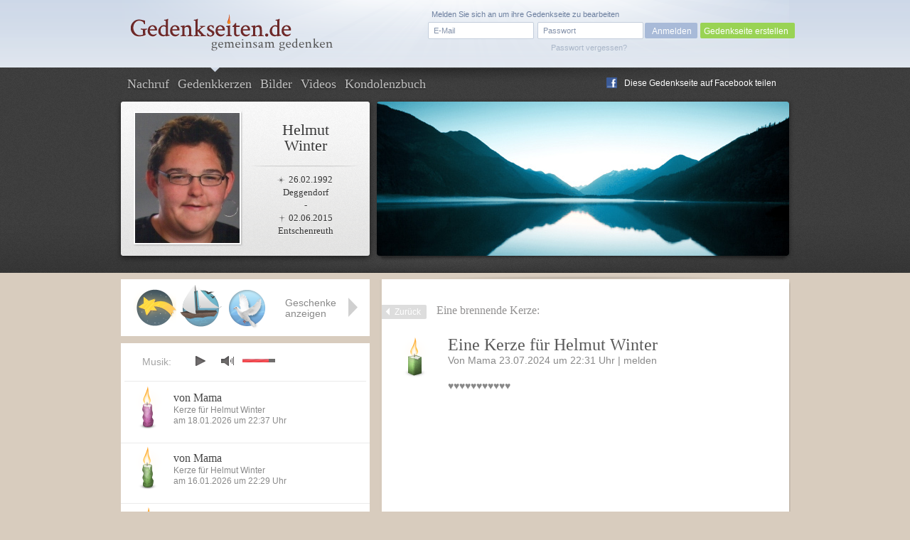

--- FILE ---
content_type: text/html; charset=UTF-8
request_url: https://www.gedenkseiten.de/helmut-winter/kerzen/3486490/
body_size: 7040
content:
<!DOCTYPE html PUBLIC "-//W3C//DTD XHTML 1.0 Strict//EN"
    "http://www.w3.org/TR/xhtml1/DTD/xhtml1-strict.dtd">

<html xmlns="http://www.w3.org/1999/xhtml">
<head>
<meta http-equiv="Content-Type" content="text/html; charset=utf-8" />
<link rel="canonical" href="https://www.gedenkseiten.de/helmut-winter/kerzen/3486490/"/>
<link href="/css/gedenkseite.css" media="screen" rel="stylesheet" type="text/css" />
<link rel="stylesheet" href="/theme/theme_1/theme.css" type="text/css" media="screen" />
<link rel="stylesheet" href="https://ajax.googleapis.com/ajax/libs/jqueryui/1.11.2/themes/smoothness/jquery-ui.css" type="text/css" media="screen" />
<script type="text/javascript" src="https://ajax.googleapis.com/ajax/libs/jquery/1.8.3/jquery.min.js"></script>
<script type="text/javascript" src="https://ajax.googleapis.com/ajax/libs/jqueryui/1.11.2/jquery-ui.min.js"></script>
	<script src='https://www.google.com/recaptcha/api.js'></script>
<link rel="shortcut icon" type="image/x-icon" href="/favicon.ico" />
<script type="text/javascript" src="/scripts/memscripts.js"></script>
<script type="text/javascript" src="/scripts/presents.js"></script>
<script type="text/javascript" src="/player/jquery.jplayer.min.js"></script>
<link rel="stylesheet" href="/player/jplayer.css" type="text/css"/>


<title>Trauerkerze für Helmut Winter von Mama</title><meta name="description" content="Am 23.07.2024 hat Mama eine Trauerkerze zur Erinnerung an Helmut Winter (geboren am 26.02.1992 – gestorben am 02.06.2015) entzündet." >
<meta name="keywords" content="Trauerkerze, Helmut Winter" >
	<meta property="og:image" content="/images/user/helmut-winter/images/Helmut-Winter-3.jpg" />
	<meta property="og:description" content="Dies ist eine Gedenkseite auf Gedenkseiten.de  für Helmut Winter, Geboren am 26.02.1992,
Gestorben am 02.06.2015" />

<style>
#main #sidebar {
	float: left;
	width: 350px;
	min-height: 400px;
	margin-top: 90px;
	position: relative;
	background-color: #fff;
	padding-bottom: 30px;
		}

	#main #content {
float: right;
margin: 0 0 0 0;
width: 475px;
background-color: #fff;
min-height: 400px;
position: relative;
min-height: 500px;
padding: 31px 60px 50px 38px;}</style>
</head>
<body>

<script type="text/javascript">
$(document).ready(function(){
        $("#jquery_jplayer_1").jPlayer({
                ready: function () {
                        $(this).jPlayer("setMedia", {
                            	mp3: "https://www.gedenkseiten.de/songs/sweet_melancholy.mp3"
                        })
                },
                swfPath: "https://www.gedenkseiten.de/scripts/",
                supplied: "mp3"
        })
});
</script>


<div id="container">
	<div id="head">
	<a href="/">
		<img id="logo" src="/images/Gedenkseiten-de-head_logo.png" alt="Gedenkseiten.de"></img>
		</a>

			<div class="login">
		<form method="post" id="loginForm" action="/profil/">
		<fieldset>
		<input type="text" name="name" id="loginEmail" value="E-Mail" onfocus="if (this.value == 'E-Mail') this.value = '';" onblur="if (this.value == '') this.value = 'E-Mail';"/>
		<input type="password" name="password" id="password-password" value=""/>
		<input type="hidden" name="origin" value="/helmut-winter/kerzen/3486490/" />
		<input id="password-clear" type="text" value="Passwort" onfocus="if (this.value == 'Passwort') this.value = '';" onblur="if (this.value == '') this.value = 'Passwort';" style="display: none;"/>

		<input type="button" value="Anmelden" onclick="this.form.submit();"/>
		</fieldset>
		<a id="loginPassLost" class="pw" style="cursor: pointer;">Passwort vergessen?</a>
				<span class="reg">Melden Sie sich an um ihre Gedenkseite zu bearbeiten</span>
		</form>
		<div class="newtopgedenk"><a href="/gedenkseite/">Gedenkseite erstellen</a></div>
		</div>
	 	</div>


	<div id="sub_head" class="">
		<ul id="navigation">
      		<li ><a href="https://www.gedenkseiten.de/helmut-winter/">Nachruf</a></li>
      		<li class="current"><a href="https://www.gedenkseiten.de/helmut-winter/kerzen/"> Gedenkkerzen</a></li>
      		<li ><a href="https://www.gedenkseiten.de/helmut-winter/bilder/">Bilder</a></li>
      		<li ><a href="https://www.gedenkseiten.de/helmut-winter/videos/">Videos</a></li>
      		<li ><a href="https://www.gedenkseiten.de/helmut-winter/kondolenzbuch/">Kondolenzbuch</a></li>
			  <li style="margin: -28px 0 0 680px; ">
			 <img src="/images/f_logo.png" width="15px" height="15px" style="float:left;" alt="Facebook"/><a onclick="window.open(this.href);return false;" title="bei Facebook empfehlen" rel="nofollow" href="https://www.facebook.com/sharer.php?u=https%3A%2F%2Fwww.gedenkseiten.de/helmut-winter%2F&t=Gedenkseiten" style="float:left; margin: -15px 0 0 -25px; text-shadow: none;">Diese Gedenkseite auf Facebook teilen</a>
			  </li>
		</ul>
		<div id="person">
							<img  src="/images/user/helmut-winter/images/Helmut-Winter-3.jpg" alt="Helmut Winter"/><br/>
						<h1>Helmut<br/>Winter</h1>
			<p class="dates"> <span class="born">26.02.1992</span><br/>
			Deggendorf<br/>
			-<br/>
			 <span class="died">02.06.2015</span><br/>
			Entschenreuth</p>
		</div>
				<img src="/images/themes/theme_4/stimmungsbild.png" alt="stimmungsbild" class="bigpic" width="580" height="217"></img>
	</div>
	<div id="main">

		




<div id="content" class="condolence_entry">
<div id="linkerschatten" style="width: 2px; height: 580px; background-image: url(/images/shadeleft.png); margin: -30px 0 0 -41px; float:left;"></div>
<div id="rechterschatten" style="width: 2px; height: 580px; background-image: url(/images/shaderight.png); margin: -30px 0 0 535px; float:right; position:absolute;"></div>
<a href="https://www.gedenkseiten.de/helmut-winter/kerzen/" class="back">Zurück</a><span class="headline_2 navi_element">Eine brennende Kerze:</span>

	<img class="candle" src="/images/kerzen/kerze-12-05.png" alt="Kerze dunkelgrün viereckig" style="margin-left:-15px;"></img>
	<div class="candle_entry" style="float:right; width:420px;">
					<span class="headline_1">Eine Kerze für Helmut Winter</span>
				
		
		<p class="info">
		Von 
		Mama					
		23.07.2024 um 22:31 Uhr |
			<span class="report" id="12-05">melden</span>
		</p>
		<p class="justify">♥️♥️♥️♥️♥️♥️♥️♥️♥️♥️♥️</p>


		
	</div>   	

</div>
<div id="abuse" class="fulllayer"style="display: none;">
			<div id="blackLayer"></div>
			<div id="lostPassword" class="window" style="padding: 40px 100px 70px 50px;">
			  <div id="inPLBox">
			  <span class="headline_1">Melden Sie einen unangemessenen Eintrag</span>
			  <p style="margin: 10px 0 20px 0;">Hier haben Sie die Möglichkeit, einen unangemessenen Beitrag zu melden.</p>
					<form action="" method="post" class="formular" name="abuseform">
					<fieldset style="width: 500px;">
					
<textarea name="textfield2" id="textfield2" cols="70" rows="12" style="height: 150px;" onfocus="if (this.value == &#39;Bitte beschreiben Sie mit einigen Worten, weshalb Sie der Meinung sind, dass dieser Beitrag nicht angemessen ist. Wir prüfen Ihre Meldung innerhalb 24 Stunden. Vielen Dank für Ihre Unterstützung.&#39;) this.value = &#39;&#39;;">Bitte beschreiben Sie mit einigen Worten, weshalb Sie der Meinung sind, dass dieser Beitrag nicht angemessen ist. Wir prüfen Ihre Meldung innerhalb 24 Stunden. Vielen Dank für Ihre Unterstützung.</textarea><div><label for="name" style="margin: 15px 10px 0 0; text-align: left; width: 100px;">Ihr Name: </label>
<input type="text" name="sender" id="sender" value="" style="width:200px; margin:15px 0  0 10px;"></div></fieldset>	
					<fieldset style="margin:-20px 0 0 -25px; width: 850px;">
						<div class="g-recaptcha" data-sitekey="6Lcuih4UAAAAAPWfcBTzKHFMHhKbm72_z5W3NMsh" style="margin-left:52px;"></div>
					<span class="button green right" onclick="submitabuseForm();" style="margin: -60px 0 0 25px; width:150px; cursor:pointer; text-align:center;">Meldung absenden</span>
					
					<input type="hidden" name="specialId" id="specialId" value="3486490"/>
					<input type="hidden" name="reportabuse" value="1"/>
					</fieldset>
					</form>		  
			    <a class="close" id="closeabuse" href="#"> </a>
			
			  </div>
			</div>
		</div>







<script type="text/javascript">


$(".report2").click(function (e) {
	var reportId = $(this).attr('id');
	$("#specialId").val(reportId);
    $("#abuse").show();
    $('html, body').animate({scrollTop:0}	);
    });

</script>




	<!-- items neu hinzufügen in die gleiche ebene wie sidebar und content -->
	<div id="items">
		<div class="placed_item_box">
			<div class="items_placed">
				<!-- hier die platzierten geschenke ausgeben -->
				<!-- start -->
                								<div class="s11">
				<span class="f"><b>Geschenk</b>
				Am 02.09.2020				von Yasmins Oma 				angelegt.</span></div>

								<div class="s14">
				<span class="f"><b>Geschenk</b>
				Am 29.08.2020								angelegt.</span></div>

								<div class="s21">
				<span class="f"><b>Geschenk</b>
				Am 29.08.2020								angelegt.</span></div>

								<div class="s2">
				<span class="f"><b>Geschenk</b>
				Am 25.08.2020								angelegt.</span></div>

								<div class="s7">
				<span class="f"><b>Geschenk</b>
				Am 24.08.2020				von Yasmins Oma 				angelegt.</span></div>

								<div class="s7">
				<span class="f"><b>Geschenk</b>
				Am 24.08.2020				von Yasmins Oma 				angelegt.</span></div>

								<div class="s6">
				<span class="f"><b>Geschenk</b>
				Am 22.08.2020				von Ursula 				angelegt.</span></div>

								<div class="s61">
				<span class="f"><b>Geschenk</b>
				Am 19.08.2020				von R.I.P 				angelegt.</span></div>

								<div class="s41">
				<span class="f"><b>Geschenk</b>
				Am 19.08.2020				von In liebem Gedenken 				angelegt.</span></div>

								<div class="s2">
				<span class="f"><b>Geschenk</b>
				Am 19.08.2020				von Für Helmut 				angelegt.</span></div>

								<div class="s59">
				<span class="f"><b>Geschenk</b>
				Am 25.08.2016				von Oliver Schmid 				angelegt.</span></div>

								<div class="s80">
				<span class="f"><b>Geschenk</b>
				Am 13.12.2015				von Oliver Schmid 				angelegt.</span></div>

								<div class="s59">
				<span class="f"><b>Geschenk</b>
				Am 12.07.2015				von Oliver Schmid 				angelegt.</span></div>

								<div class="s21">
				<span class="f"><b>Geschenk</b>
				Am 13.06.2015				von Gedenkseiten.de 				angelegt.</span></div>

												<div id="new_item" class="empty"><span class="f"><b>Geschenk platzieren</b>
						Klicken Sie mit der linken Maustaste auf ein leeres Feld um an
						dieser Stelle ein Geschenk zu platzieren.</span></div>
												<!-- ende -->

								<span class="ml end"></span><span class="mr"></span>
							</div>
			<div class="show_items">Geschenke anzeigen</div>
			<div class="close_items"></div>
			<div class="new_item">Geschenk wählen</div>
		</div>

		<div class="new_item_box">
		<div class="items_option">
			<div class="sc7"><label rel="7" for="sc7"></label></div><div class="sc2"><label rel="2" for="sc2"></label></div><div class="sc4"><label rel="4" for="sc4"></label></div><div class="sc9"><label rel="9" for="sc9"></label></div><div class="sc8"><label rel="8" for="sc8"></label></div><div class="sc11"><label rel="11" for="sc11"></label></div><div class="sc93"><label rel="93" for="sc93"></label></div><div class="sc95"><label rel="95" for="sc95"></label></div><div class="sc10"><label rel="10" for="sc10"></label></div><div class="sc30"><label rel="30" for="sc30"></label></div><div class="sc47"><label rel="47" for="sc47"></label></div><div class="sc73"><label rel="73" for="sc73"></label></div><div class="sc70"><label rel="70" for="sc70"></label></div><div class="sc90"><label rel="90" for="sc90"></label></div><div class="sc71"><label rel="71" for="sc71"></label></div><div class="sc87"><label rel="87" for="sc87"></label></div><div class="sc84"><label rel="84" for="sc84"></label></div><div class="sc85"><label rel="85" for="sc85"></label></div><div class="sc96"><label rel="96" for="sc96"></label></div><div class="sc24"><label rel="24" for="sc24"></label></div><div class="sc17"><label rel="17" for="sc17"></label></div><div class="sc21"><label rel="21" for="sc21"></label></div><div class="sc22"><label rel="22" for="sc22"></label></div><div class="sc12"><label rel="12" for="sc12"></label></div><div class="sc6"><label rel="6" for="sc6"></label></div><div class="sc34"><label rel="34" for="sc34"></label></div><div class="sc48"><label rel="48" for="sc48"></label></div><div class="sc72"><label rel="72" for="sc72"></label></div><div class="sc14"><label rel="14" for="sc14"></label></div><div class="sc25"><label rel="25" for="sc25"></label></div><div class="sc45"><label rel="45" for="sc45"></label></div><div class="sc19"><label rel="19" for="sc19"></label></div><div class="sc16"><label rel="16" for="sc16"></label></div><div class="sc69"><label rel="69" for="sc69"></label></div><div class="sc27"><label rel="27" for="sc27"></label></div><div class="sc26"><label rel="26" for="sc26"></label></div><div class="sc3"><label rel="3" for="sc3"></label></div><div class="sc28"><label rel="28" for="sc28"></label></div><div class="sc46"><label rel="46" for="sc46"></label></div><div class="sc56"><label rel="56" for="sc56"></label></div><div class="sc57"><label rel="57" for="sc57"></label></div><div class="sc81"><label rel="81" for="sc81"></label></div><div class="sc82"><label rel="82" for="sc82"></label></div><div class="sc83"><label rel="83" for="sc83"></label></div><div class="sc74"><label rel="74" for="sc74"></label></div><div class="sc52"><label rel="52" for="sc52"></label></div><div class="sc32"><label rel="32" for="sc32"></label></div><div class="sc41"><label rel="41" for="sc41"></label></div><div class="sc44"><label rel="44" for="sc44"></label></div><div class="sc53"><label rel="53" for="sc53"></label></div><div class="sc33"><label rel="33" for="sc33"></label></div><div class="sc29"><label rel="29" for="sc29"></label></div><div class="sc97"><label rel="97" for="sc97"></label></div><div class="sc13"><label rel="13" for="sc13"></label></div><div class="sc43"><label rel="43" for="sc43"></label></div><div class="sc15"><label rel="15" for="sc15"></label></div><div class="sc49"><label rel="49" for="sc49"></label></div><div class="sc54"><label rel="54" for="sc54"></label></div><div class="sc50"><label rel="50" for="sc50"></label></div><div class="sc55"><label rel="55" for="sc55"></label></div><div class="sc99"><label rel="99" for="sc99"></label></div><div class="sc42"><label rel="42" for="sc42"></label></div><div class="sc76"><label rel="76" for="sc76"></label></div><div class="sc59"><label rel="59" for="sc59"></label></div><div class="sc60"><label rel="60" for="sc60"></label></div><div class="sc61"><label rel="61" for="sc61"></label></div><div class="sc62"><label rel="62" for="sc62"></label></div><div class="sc64"><label rel="64" for="sc64"></label></div><div class="sc63"><label rel="63" for="sc63"></label></div><div class="sc51"><label rel="51" for="sc51"></label></div><div class="sc75"><label rel="75" for="sc75"></label></div><div class="sc77"><label rel="77" for="sc77"></label></div><div class="sc79"><label rel="79" for="sc79"></label></div><div class="sc78"><label rel="78" for="sc78"></label></div><div class="sc18"><label rel="18" for="sc18"></label></div><div class="sc31"><label rel="31" for="sc31"></label></div><div class="sc23"><label rel="23" for="sc23"></label></div><div class="sc98"><label rel="98" for="sc98"></label></div><div class="sc100"><label rel="100" for="sc100"></label></div><div class="sc20"><label rel="20" for="sc20"></label></div><div class="sc58"><label rel="58" for="sc58"></label></div><div class="sc106"><label rel="106" for="sc106"></label></div><div class="sc104"><label rel="104" for="sc104"></label></div><div class="sc103"><label rel="103" for="sc103"></label></div><div class="sc105"><label rel="105" for="sc105"></label></div><div class="sc107"><label rel="107" for="sc107"></label></div><div class="sc101"><label rel="101" for="sc101"></label></div><div class="sc102"><label rel="102" for="sc102"></label></div><div class="sc109"><label rel="109" for="sc109"></label></div><div class="sc108"><label rel="108" for="sc108"></label></div><div class="sc88"><label rel="88" for="sc88"></label></div><div class="sc92"><label rel="92" for="sc92"></label></div><div class="sc112"><label rel="112" for="sc112"></label></div><div class="sc110"><label rel="110" for="sc110"></label></div><div class="sc111"><label rel="111" for="sc111"></label></div><div class="sc113"><label rel="113" for="sc113"></label></div><div class="sc91"><label rel="91" for="sc91"></label></div><div class="sc86"><label rel="86" for="sc86"></label></div>
			<span class="ml end"></span><span class="mr"></span>
		</div>
			<div class="text">
			<div class="error">Wählen Sie ein Geschenk</div>
							<p style="font-size: 0.8em">Mit einem Geschenk hinterlassen Sie Ihr persönliches Zeichen in Gedenken an
				Helmut Winter. Veredeln Sie jetzt für 2,99 Euro diese Gedenkseite durch ein Geschenk in Ihrem Namen.</p>
							<input type="submit" value="Geschenk platzieren" id="placepresent" style="margin-right: -35px;"/>
			</div>
		</div>



	</div>




	<div class="layerbox wh fulllayer" id="la7" style="display:none;">
	<div id="blackLayer"></div>
	<div>
	<form method="post" action="/helmut-winter/">
	<p style="font-size: 14px; padding: 80px 0 30px 0; text-align: center; line-height: 18px;" >
	Hier können Sie Ihren Namen angeben. Dieser wird öffentlich zu Ihrem <br/>
	Geschenk hinterlegt und ist auf der Gedenkseite sichtbar.
	</p>
	<div class="cinput">
	<label for="kgiftname"><b>Ihr Name</b> (freiwillig):</label>
	<input type="text" name="kgiftname" maxlength="25" value="" id="kgiftname" style="background-color: #f9f9f9;" />
	</div>
	<br />

	<div class="presentconfirm" style="border: 1px solid #CBCBCB; width: 376px; height: 85px;">
	<img src="" id="presentimage" alt="Geschenk" style="margin: 5px 0 0 20px;"/>
	<form action="/helmut-winter/" method="post" style="width: 250px; margin: -70px 0 0 90px;">
	<input type="submit" name="setpresent1" value="Geschenk platzieren" style="margin: 20px 30px 0 0; float:right;"/>
	<input type="hidden" name="ssc" class="ssc" value="" />
	</form>
	</div>

	<ul class="steps">
	<li><span>1</span>Geschenk wählen</li>
	<li class="active"><span>2</span>Namen hinzufügen</li>
	<li><span>3</span>Geschenk bezahlen</li>
	</ul>

	<span class="close" id="closediv">x</span></div></div>







		<div id="sidebar">
			<div id="jquery_jplayer_1" class="jp-jplayer"></div>
			<div class="jp-audio small">
			<div class="jp-setting">Musik:</div>
			  <div class="jp-type-single">

			    <div id="jp_interface_1" class="jp-interface">
			      <ul class="jp-controls">
			        <li><a href="#" class="jp-play" tabindex="1">play</a></li>
			        <li><a href="#" class="jp-pause" tabindex="1">pause</a></li>
			        <li><a href="#" class="jp-stop" tabindex="1">stop</a></li>
			        <li><a href="#" class="jp-mute" tabindex="1">mute</a></li>
			        <li><a href="#" class="jp-unmute" tabindex="1">unmute</a></li>

			      </ul>
			      <div class="jp-volume-bar">
			        <div class="jp-volume-bar-value"></div>
			      </div>
			    </div>
			  </div>
			</div>

	          
	            		            					<div class="teaser candle">
						<a href="https://www.gedenkseiten.de/helmut-winter/kerzen/3702869/"><img src="/images/kerzen/kerze-04-04.png" alt="Kerze lila geschwungen" class="left" ></img></a>
						<ul class="left">
							<li class="title"><span class="headline_2"><a href="https://www.gedenkseiten.de/helmut-winter/kerzen/3702869/">von Mama</a></span></li>
							<li style="margin-top: -5px;">Kerze für Helmut Winter </li>
							<li>am 18.01.2026 um 22:37  Uhr</li>
						</ul>
					</div>
		              					<div class="teaser candle">
						<a href="https://www.gedenkseiten.de/helmut-winter/kerzen/3701989/"><img src="/images/kerzen/kerze-12-04.png" alt="Kerze dunkelgrün geschwungen" class="left" ></img></a>
						<ul class="left">
							<li class="title"><span class="headline_2"><a href="https://www.gedenkseiten.de/helmut-winter/kerzen/3701989/">von Mama</a></span></li>
							<li style="margin-top: -5px;">Kerze für Helmut Winter </li>
							<li>am 16.01.2026 um 22:29  Uhr</li>
						</ul>
					</div>
		              					<div class="teaser candle">
						<a href="https://www.gedenkseiten.de/helmut-winter/kerzen/3701937/"><img src="/images/kerzen/kerze-08-05.png" alt="Kerze dunkelblau viereckig" class="left" ></img></a>
						<ul class="left">
							<li class="title"><span class="headline_2"><a href="https://www.gedenkseiten.de/helmut-winter/kerzen/3701937/">von Max Sealtiel</a></span></li>
							<li style="margin-top: -5px;">Kerze für Helmut Winter </li>
							<li>am 16.01.2026 um 19:41  Uhr</li>
						</ul>
					</div>
		              	           			<div class="clear"></div>
			<p class="more"><a href="https://www.gedenkseiten.de/helmut-winter/kerzen/">Weitere Kerzen anzeigen</a></p>
			<a class="candle_button" href="https://www.gedenkseiten.de/helmut-winter/kerzen/anzuenden/">Kerze anzünden</a>
		</div>
		<div class="sidebar_container">
				<p style="font-size:13px;"><span class="headline_2">Gedenkseite für Helmut Winter</span>
				Die Gedenkseite für Helmut Winter				wurde am 12.06.2015 von
				<a href="/profil/14021/">Rosmarie BEHRINGER</a> erstellt und bisher 585.793 mal besucht.
				<br/><br/>
												Geburtsdatum: 26. Februar 1992<br/>
								Geburtsort: Deggendorf<br/>				Sterbedatum: 02. Juni 2015<br/>
				Sterbeort: Entschenreuth<br/>																Sternzeichen: Fische<br/>
								

				</p>
				<a href="/gedenkseite/" class="leave" style="font-size: 13px;">Erstellen Sie jetzt in nur wenigen Schritten kostenfrei eine
				persönliche Gedenkseiten</a>
		</div>

		<div class="clear"></div>

	</div>
</div>


<div id="lighty2" class="overlay" style="display: none; ">
	<div id="blackLayer"></div>
		<div id="lostPassword" class="window" style="margin-top: 100px;">
		  <div class="inPLBox">
        			    	<p class="headline_1">Sie haben Ihr Passwort vergessen?</p>
			    <p class="info justify">Um ein neues Passwort zu erhalten, geben Sie hier Ihre Emailadresse an, mit der Sie sich bei Gedenkseiten.de registriert haben. Sie erhalten unverzüglich ein neues Passwort per Email zugeschickt.</p>

			    <form method="post" action="/helmut-winter/" class="formular">
			    <fieldset>
			      <p>
			        <input type="text" name="email" class="text " value="" style="float:left; width:280px;"/><br/>
			        <input type="hidden" name="pw" value="1" />
			        <input type="submit" class="newbutton green" value="Neues Passwort anfordern" style="margin: -40px 0 0 300px; width: 200px"/>
			      </p>
			      </fieldset>
			    </form>
			    
		    		    <a class="close" id="closePw" href=""></a>
		  </div>
		</div>
</div>



 <div id="footer">
	<p>
		<a href="/"><img src="/images/Gedenkseiten-de-footer_logo.png" alt="Gedenkseiten.de"></img></a>
		© Copyright 2022 <a href="/">Gedenkseiten.de</a><br/>
		<a href="/agb/">AGB</a> | <a href="/impressum/">Impressum</a> | <a href="/datenschutz/">Datenschutz</a> | <a href="/presse/">Presse</a> | <a href="/faq/">FAQ</a><br>
		<a href="//magazin.gedenkseiten.de?utm_source=gedenkseiten.de&utm_medium=footer">Magazin</a> | <a href="//eve.gedenkseiten.de?utm_source=gedenkseiten.de&utm_medium=footer">Eve-Trauerbegleitung</a> | <a href="/meinung/">Meinungen</a> | <a href="/gedenkseiten/">Gedenkseiten</a> | <a href="/trauersprueche/a/">Trauersprüche</a> | <a href="https://de.trustpilot.com/review/gedenkseiten.de" target="_blank" rel="noopener">Bewerten</a>
		<!-- TrustBox widget - Review Collector -->
		<!-- <div style="margin: 40px 0;" class="trustpilot-widget" data-locale="de-DE" data-template-id="56278e9abfbbba0bdcd568bc" data-businessunit-id="5b2c2f18c23ad60001a96107" data-style-height="52px" data-style-width="240px">
			<a href="https://de.trustpilot.com/review/gedenkseiten.de" target="_blank" rel="noopener">Auf Trustpilot bewerten</a>
		</div> -->
		<!-- End TrustBox widget -->
	</p>


<script type="text/javascript">
$("#closediv").click(function () {
    $(".fulllayer").hide();
    $("la7").hide();
    });

$(".close").click(function () {
    $(".fulllayer").hide();
    $("la7").hide();
    });

</script>

	 <script>
		 (function(i,s,o,g,r,a,m){i['GoogleAnalyticsObject']=r;i[r]=i[r]||function(){
				 (i[r].q=i[r].q||[]).push(arguments)},i[r].l=1*new Date();a=s.createElement(o),
			 m=s.getElementsByTagName(o)[0];a.async=1;a.src=g;m.parentNode.insertBefore(a,m)
		 })(window,document,'script','https://www.google-analytics.com/analytics.js','ga');

		 ga('create', 'UA-145091585-1', 'auto');
		 ga('send', 'pageview');

	 </script>


</div>

<script async src="https://tally.so/widgets/embed.js"></script>

<script>
window.TallyConfig = {
  "formId": "w2OVvb",
  "popup": {
    "open": {
      "trigger": "time",
      "ms": 5000
    },
    "width": 560,
    "customFormUrl": "https://forms.gedenkseiten.de/trauerschleife-neues-jahr",
    "showOnce": true
  }
};
</script>



</body>
</html>


--- FILE ---
content_type: text/html; charset=utf-8
request_url: https://www.google.com/recaptcha/api2/anchor?ar=1&k=6Lcuih4UAAAAAPWfcBTzKHFMHhKbm72_z5W3NMsh&co=aHR0cHM6Ly93d3cuZ2VkZW5rc2VpdGVuLmRlOjQ0Mw..&hl=en&v=PoyoqOPhxBO7pBk68S4YbpHZ&size=normal&anchor-ms=20000&execute-ms=30000&cb=v84l96h7ky3
body_size: 49487
content:
<!DOCTYPE HTML><html dir="ltr" lang="en"><head><meta http-equiv="Content-Type" content="text/html; charset=UTF-8">
<meta http-equiv="X-UA-Compatible" content="IE=edge">
<title>reCAPTCHA</title>
<style type="text/css">
/* cyrillic-ext */
@font-face {
  font-family: 'Roboto';
  font-style: normal;
  font-weight: 400;
  font-stretch: 100%;
  src: url(//fonts.gstatic.com/s/roboto/v48/KFO7CnqEu92Fr1ME7kSn66aGLdTylUAMa3GUBHMdazTgWw.woff2) format('woff2');
  unicode-range: U+0460-052F, U+1C80-1C8A, U+20B4, U+2DE0-2DFF, U+A640-A69F, U+FE2E-FE2F;
}
/* cyrillic */
@font-face {
  font-family: 'Roboto';
  font-style: normal;
  font-weight: 400;
  font-stretch: 100%;
  src: url(//fonts.gstatic.com/s/roboto/v48/KFO7CnqEu92Fr1ME7kSn66aGLdTylUAMa3iUBHMdazTgWw.woff2) format('woff2');
  unicode-range: U+0301, U+0400-045F, U+0490-0491, U+04B0-04B1, U+2116;
}
/* greek-ext */
@font-face {
  font-family: 'Roboto';
  font-style: normal;
  font-weight: 400;
  font-stretch: 100%;
  src: url(//fonts.gstatic.com/s/roboto/v48/KFO7CnqEu92Fr1ME7kSn66aGLdTylUAMa3CUBHMdazTgWw.woff2) format('woff2');
  unicode-range: U+1F00-1FFF;
}
/* greek */
@font-face {
  font-family: 'Roboto';
  font-style: normal;
  font-weight: 400;
  font-stretch: 100%;
  src: url(//fonts.gstatic.com/s/roboto/v48/KFO7CnqEu92Fr1ME7kSn66aGLdTylUAMa3-UBHMdazTgWw.woff2) format('woff2');
  unicode-range: U+0370-0377, U+037A-037F, U+0384-038A, U+038C, U+038E-03A1, U+03A3-03FF;
}
/* math */
@font-face {
  font-family: 'Roboto';
  font-style: normal;
  font-weight: 400;
  font-stretch: 100%;
  src: url(//fonts.gstatic.com/s/roboto/v48/KFO7CnqEu92Fr1ME7kSn66aGLdTylUAMawCUBHMdazTgWw.woff2) format('woff2');
  unicode-range: U+0302-0303, U+0305, U+0307-0308, U+0310, U+0312, U+0315, U+031A, U+0326-0327, U+032C, U+032F-0330, U+0332-0333, U+0338, U+033A, U+0346, U+034D, U+0391-03A1, U+03A3-03A9, U+03B1-03C9, U+03D1, U+03D5-03D6, U+03F0-03F1, U+03F4-03F5, U+2016-2017, U+2034-2038, U+203C, U+2040, U+2043, U+2047, U+2050, U+2057, U+205F, U+2070-2071, U+2074-208E, U+2090-209C, U+20D0-20DC, U+20E1, U+20E5-20EF, U+2100-2112, U+2114-2115, U+2117-2121, U+2123-214F, U+2190, U+2192, U+2194-21AE, U+21B0-21E5, U+21F1-21F2, U+21F4-2211, U+2213-2214, U+2216-22FF, U+2308-230B, U+2310, U+2319, U+231C-2321, U+2336-237A, U+237C, U+2395, U+239B-23B7, U+23D0, U+23DC-23E1, U+2474-2475, U+25AF, U+25B3, U+25B7, U+25BD, U+25C1, U+25CA, U+25CC, U+25FB, U+266D-266F, U+27C0-27FF, U+2900-2AFF, U+2B0E-2B11, U+2B30-2B4C, U+2BFE, U+3030, U+FF5B, U+FF5D, U+1D400-1D7FF, U+1EE00-1EEFF;
}
/* symbols */
@font-face {
  font-family: 'Roboto';
  font-style: normal;
  font-weight: 400;
  font-stretch: 100%;
  src: url(//fonts.gstatic.com/s/roboto/v48/KFO7CnqEu92Fr1ME7kSn66aGLdTylUAMaxKUBHMdazTgWw.woff2) format('woff2');
  unicode-range: U+0001-000C, U+000E-001F, U+007F-009F, U+20DD-20E0, U+20E2-20E4, U+2150-218F, U+2190, U+2192, U+2194-2199, U+21AF, U+21E6-21F0, U+21F3, U+2218-2219, U+2299, U+22C4-22C6, U+2300-243F, U+2440-244A, U+2460-24FF, U+25A0-27BF, U+2800-28FF, U+2921-2922, U+2981, U+29BF, U+29EB, U+2B00-2BFF, U+4DC0-4DFF, U+FFF9-FFFB, U+10140-1018E, U+10190-1019C, U+101A0, U+101D0-101FD, U+102E0-102FB, U+10E60-10E7E, U+1D2C0-1D2D3, U+1D2E0-1D37F, U+1F000-1F0FF, U+1F100-1F1AD, U+1F1E6-1F1FF, U+1F30D-1F30F, U+1F315, U+1F31C, U+1F31E, U+1F320-1F32C, U+1F336, U+1F378, U+1F37D, U+1F382, U+1F393-1F39F, U+1F3A7-1F3A8, U+1F3AC-1F3AF, U+1F3C2, U+1F3C4-1F3C6, U+1F3CA-1F3CE, U+1F3D4-1F3E0, U+1F3ED, U+1F3F1-1F3F3, U+1F3F5-1F3F7, U+1F408, U+1F415, U+1F41F, U+1F426, U+1F43F, U+1F441-1F442, U+1F444, U+1F446-1F449, U+1F44C-1F44E, U+1F453, U+1F46A, U+1F47D, U+1F4A3, U+1F4B0, U+1F4B3, U+1F4B9, U+1F4BB, U+1F4BF, U+1F4C8-1F4CB, U+1F4D6, U+1F4DA, U+1F4DF, U+1F4E3-1F4E6, U+1F4EA-1F4ED, U+1F4F7, U+1F4F9-1F4FB, U+1F4FD-1F4FE, U+1F503, U+1F507-1F50B, U+1F50D, U+1F512-1F513, U+1F53E-1F54A, U+1F54F-1F5FA, U+1F610, U+1F650-1F67F, U+1F687, U+1F68D, U+1F691, U+1F694, U+1F698, U+1F6AD, U+1F6B2, U+1F6B9-1F6BA, U+1F6BC, U+1F6C6-1F6CF, U+1F6D3-1F6D7, U+1F6E0-1F6EA, U+1F6F0-1F6F3, U+1F6F7-1F6FC, U+1F700-1F7FF, U+1F800-1F80B, U+1F810-1F847, U+1F850-1F859, U+1F860-1F887, U+1F890-1F8AD, U+1F8B0-1F8BB, U+1F8C0-1F8C1, U+1F900-1F90B, U+1F93B, U+1F946, U+1F984, U+1F996, U+1F9E9, U+1FA00-1FA6F, U+1FA70-1FA7C, U+1FA80-1FA89, U+1FA8F-1FAC6, U+1FACE-1FADC, U+1FADF-1FAE9, U+1FAF0-1FAF8, U+1FB00-1FBFF;
}
/* vietnamese */
@font-face {
  font-family: 'Roboto';
  font-style: normal;
  font-weight: 400;
  font-stretch: 100%;
  src: url(//fonts.gstatic.com/s/roboto/v48/KFO7CnqEu92Fr1ME7kSn66aGLdTylUAMa3OUBHMdazTgWw.woff2) format('woff2');
  unicode-range: U+0102-0103, U+0110-0111, U+0128-0129, U+0168-0169, U+01A0-01A1, U+01AF-01B0, U+0300-0301, U+0303-0304, U+0308-0309, U+0323, U+0329, U+1EA0-1EF9, U+20AB;
}
/* latin-ext */
@font-face {
  font-family: 'Roboto';
  font-style: normal;
  font-weight: 400;
  font-stretch: 100%;
  src: url(//fonts.gstatic.com/s/roboto/v48/KFO7CnqEu92Fr1ME7kSn66aGLdTylUAMa3KUBHMdazTgWw.woff2) format('woff2');
  unicode-range: U+0100-02BA, U+02BD-02C5, U+02C7-02CC, U+02CE-02D7, U+02DD-02FF, U+0304, U+0308, U+0329, U+1D00-1DBF, U+1E00-1E9F, U+1EF2-1EFF, U+2020, U+20A0-20AB, U+20AD-20C0, U+2113, U+2C60-2C7F, U+A720-A7FF;
}
/* latin */
@font-face {
  font-family: 'Roboto';
  font-style: normal;
  font-weight: 400;
  font-stretch: 100%;
  src: url(//fonts.gstatic.com/s/roboto/v48/KFO7CnqEu92Fr1ME7kSn66aGLdTylUAMa3yUBHMdazQ.woff2) format('woff2');
  unicode-range: U+0000-00FF, U+0131, U+0152-0153, U+02BB-02BC, U+02C6, U+02DA, U+02DC, U+0304, U+0308, U+0329, U+2000-206F, U+20AC, U+2122, U+2191, U+2193, U+2212, U+2215, U+FEFF, U+FFFD;
}
/* cyrillic-ext */
@font-face {
  font-family: 'Roboto';
  font-style: normal;
  font-weight: 500;
  font-stretch: 100%;
  src: url(//fonts.gstatic.com/s/roboto/v48/KFO7CnqEu92Fr1ME7kSn66aGLdTylUAMa3GUBHMdazTgWw.woff2) format('woff2');
  unicode-range: U+0460-052F, U+1C80-1C8A, U+20B4, U+2DE0-2DFF, U+A640-A69F, U+FE2E-FE2F;
}
/* cyrillic */
@font-face {
  font-family: 'Roboto';
  font-style: normal;
  font-weight: 500;
  font-stretch: 100%;
  src: url(//fonts.gstatic.com/s/roboto/v48/KFO7CnqEu92Fr1ME7kSn66aGLdTylUAMa3iUBHMdazTgWw.woff2) format('woff2');
  unicode-range: U+0301, U+0400-045F, U+0490-0491, U+04B0-04B1, U+2116;
}
/* greek-ext */
@font-face {
  font-family: 'Roboto';
  font-style: normal;
  font-weight: 500;
  font-stretch: 100%;
  src: url(//fonts.gstatic.com/s/roboto/v48/KFO7CnqEu92Fr1ME7kSn66aGLdTylUAMa3CUBHMdazTgWw.woff2) format('woff2');
  unicode-range: U+1F00-1FFF;
}
/* greek */
@font-face {
  font-family: 'Roboto';
  font-style: normal;
  font-weight: 500;
  font-stretch: 100%;
  src: url(//fonts.gstatic.com/s/roboto/v48/KFO7CnqEu92Fr1ME7kSn66aGLdTylUAMa3-UBHMdazTgWw.woff2) format('woff2');
  unicode-range: U+0370-0377, U+037A-037F, U+0384-038A, U+038C, U+038E-03A1, U+03A3-03FF;
}
/* math */
@font-face {
  font-family: 'Roboto';
  font-style: normal;
  font-weight: 500;
  font-stretch: 100%;
  src: url(//fonts.gstatic.com/s/roboto/v48/KFO7CnqEu92Fr1ME7kSn66aGLdTylUAMawCUBHMdazTgWw.woff2) format('woff2');
  unicode-range: U+0302-0303, U+0305, U+0307-0308, U+0310, U+0312, U+0315, U+031A, U+0326-0327, U+032C, U+032F-0330, U+0332-0333, U+0338, U+033A, U+0346, U+034D, U+0391-03A1, U+03A3-03A9, U+03B1-03C9, U+03D1, U+03D5-03D6, U+03F0-03F1, U+03F4-03F5, U+2016-2017, U+2034-2038, U+203C, U+2040, U+2043, U+2047, U+2050, U+2057, U+205F, U+2070-2071, U+2074-208E, U+2090-209C, U+20D0-20DC, U+20E1, U+20E5-20EF, U+2100-2112, U+2114-2115, U+2117-2121, U+2123-214F, U+2190, U+2192, U+2194-21AE, U+21B0-21E5, U+21F1-21F2, U+21F4-2211, U+2213-2214, U+2216-22FF, U+2308-230B, U+2310, U+2319, U+231C-2321, U+2336-237A, U+237C, U+2395, U+239B-23B7, U+23D0, U+23DC-23E1, U+2474-2475, U+25AF, U+25B3, U+25B7, U+25BD, U+25C1, U+25CA, U+25CC, U+25FB, U+266D-266F, U+27C0-27FF, U+2900-2AFF, U+2B0E-2B11, U+2B30-2B4C, U+2BFE, U+3030, U+FF5B, U+FF5D, U+1D400-1D7FF, U+1EE00-1EEFF;
}
/* symbols */
@font-face {
  font-family: 'Roboto';
  font-style: normal;
  font-weight: 500;
  font-stretch: 100%;
  src: url(//fonts.gstatic.com/s/roboto/v48/KFO7CnqEu92Fr1ME7kSn66aGLdTylUAMaxKUBHMdazTgWw.woff2) format('woff2');
  unicode-range: U+0001-000C, U+000E-001F, U+007F-009F, U+20DD-20E0, U+20E2-20E4, U+2150-218F, U+2190, U+2192, U+2194-2199, U+21AF, U+21E6-21F0, U+21F3, U+2218-2219, U+2299, U+22C4-22C6, U+2300-243F, U+2440-244A, U+2460-24FF, U+25A0-27BF, U+2800-28FF, U+2921-2922, U+2981, U+29BF, U+29EB, U+2B00-2BFF, U+4DC0-4DFF, U+FFF9-FFFB, U+10140-1018E, U+10190-1019C, U+101A0, U+101D0-101FD, U+102E0-102FB, U+10E60-10E7E, U+1D2C0-1D2D3, U+1D2E0-1D37F, U+1F000-1F0FF, U+1F100-1F1AD, U+1F1E6-1F1FF, U+1F30D-1F30F, U+1F315, U+1F31C, U+1F31E, U+1F320-1F32C, U+1F336, U+1F378, U+1F37D, U+1F382, U+1F393-1F39F, U+1F3A7-1F3A8, U+1F3AC-1F3AF, U+1F3C2, U+1F3C4-1F3C6, U+1F3CA-1F3CE, U+1F3D4-1F3E0, U+1F3ED, U+1F3F1-1F3F3, U+1F3F5-1F3F7, U+1F408, U+1F415, U+1F41F, U+1F426, U+1F43F, U+1F441-1F442, U+1F444, U+1F446-1F449, U+1F44C-1F44E, U+1F453, U+1F46A, U+1F47D, U+1F4A3, U+1F4B0, U+1F4B3, U+1F4B9, U+1F4BB, U+1F4BF, U+1F4C8-1F4CB, U+1F4D6, U+1F4DA, U+1F4DF, U+1F4E3-1F4E6, U+1F4EA-1F4ED, U+1F4F7, U+1F4F9-1F4FB, U+1F4FD-1F4FE, U+1F503, U+1F507-1F50B, U+1F50D, U+1F512-1F513, U+1F53E-1F54A, U+1F54F-1F5FA, U+1F610, U+1F650-1F67F, U+1F687, U+1F68D, U+1F691, U+1F694, U+1F698, U+1F6AD, U+1F6B2, U+1F6B9-1F6BA, U+1F6BC, U+1F6C6-1F6CF, U+1F6D3-1F6D7, U+1F6E0-1F6EA, U+1F6F0-1F6F3, U+1F6F7-1F6FC, U+1F700-1F7FF, U+1F800-1F80B, U+1F810-1F847, U+1F850-1F859, U+1F860-1F887, U+1F890-1F8AD, U+1F8B0-1F8BB, U+1F8C0-1F8C1, U+1F900-1F90B, U+1F93B, U+1F946, U+1F984, U+1F996, U+1F9E9, U+1FA00-1FA6F, U+1FA70-1FA7C, U+1FA80-1FA89, U+1FA8F-1FAC6, U+1FACE-1FADC, U+1FADF-1FAE9, U+1FAF0-1FAF8, U+1FB00-1FBFF;
}
/* vietnamese */
@font-face {
  font-family: 'Roboto';
  font-style: normal;
  font-weight: 500;
  font-stretch: 100%;
  src: url(//fonts.gstatic.com/s/roboto/v48/KFO7CnqEu92Fr1ME7kSn66aGLdTylUAMa3OUBHMdazTgWw.woff2) format('woff2');
  unicode-range: U+0102-0103, U+0110-0111, U+0128-0129, U+0168-0169, U+01A0-01A1, U+01AF-01B0, U+0300-0301, U+0303-0304, U+0308-0309, U+0323, U+0329, U+1EA0-1EF9, U+20AB;
}
/* latin-ext */
@font-face {
  font-family: 'Roboto';
  font-style: normal;
  font-weight: 500;
  font-stretch: 100%;
  src: url(//fonts.gstatic.com/s/roboto/v48/KFO7CnqEu92Fr1ME7kSn66aGLdTylUAMa3KUBHMdazTgWw.woff2) format('woff2');
  unicode-range: U+0100-02BA, U+02BD-02C5, U+02C7-02CC, U+02CE-02D7, U+02DD-02FF, U+0304, U+0308, U+0329, U+1D00-1DBF, U+1E00-1E9F, U+1EF2-1EFF, U+2020, U+20A0-20AB, U+20AD-20C0, U+2113, U+2C60-2C7F, U+A720-A7FF;
}
/* latin */
@font-face {
  font-family: 'Roboto';
  font-style: normal;
  font-weight: 500;
  font-stretch: 100%;
  src: url(//fonts.gstatic.com/s/roboto/v48/KFO7CnqEu92Fr1ME7kSn66aGLdTylUAMa3yUBHMdazQ.woff2) format('woff2');
  unicode-range: U+0000-00FF, U+0131, U+0152-0153, U+02BB-02BC, U+02C6, U+02DA, U+02DC, U+0304, U+0308, U+0329, U+2000-206F, U+20AC, U+2122, U+2191, U+2193, U+2212, U+2215, U+FEFF, U+FFFD;
}
/* cyrillic-ext */
@font-face {
  font-family: 'Roboto';
  font-style: normal;
  font-weight: 900;
  font-stretch: 100%;
  src: url(//fonts.gstatic.com/s/roboto/v48/KFO7CnqEu92Fr1ME7kSn66aGLdTylUAMa3GUBHMdazTgWw.woff2) format('woff2');
  unicode-range: U+0460-052F, U+1C80-1C8A, U+20B4, U+2DE0-2DFF, U+A640-A69F, U+FE2E-FE2F;
}
/* cyrillic */
@font-face {
  font-family: 'Roboto';
  font-style: normal;
  font-weight: 900;
  font-stretch: 100%;
  src: url(//fonts.gstatic.com/s/roboto/v48/KFO7CnqEu92Fr1ME7kSn66aGLdTylUAMa3iUBHMdazTgWw.woff2) format('woff2');
  unicode-range: U+0301, U+0400-045F, U+0490-0491, U+04B0-04B1, U+2116;
}
/* greek-ext */
@font-face {
  font-family: 'Roboto';
  font-style: normal;
  font-weight: 900;
  font-stretch: 100%;
  src: url(//fonts.gstatic.com/s/roboto/v48/KFO7CnqEu92Fr1ME7kSn66aGLdTylUAMa3CUBHMdazTgWw.woff2) format('woff2');
  unicode-range: U+1F00-1FFF;
}
/* greek */
@font-face {
  font-family: 'Roboto';
  font-style: normal;
  font-weight: 900;
  font-stretch: 100%;
  src: url(//fonts.gstatic.com/s/roboto/v48/KFO7CnqEu92Fr1ME7kSn66aGLdTylUAMa3-UBHMdazTgWw.woff2) format('woff2');
  unicode-range: U+0370-0377, U+037A-037F, U+0384-038A, U+038C, U+038E-03A1, U+03A3-03FF;
}
/* math */
@font-face {
  font-family: 'Roboto';
  font-style: normal;
  font-weight: 900;
  font-stretch: 100%;
  src: url(//fonts.gstatic.com/s/roboto/v48/KFO7CnqEu92Fr1ME7kSn66aGLdTylUAMawCUBHMdazTgWw.woff2) format('woff2');
  unicode-range: U+0302-0303, U+0305, U+0307-0308, U+0310, U+0312, U+0315, U+031A, U+0326-0327, U+032C, U+032F-0330, U+0332-0333, U+0338, U+033A, U+0346, U+034D, U+0391-03A1, U+03A3-03A9, U+03B1-03C9, U+03D1, U+03D5-03D6, U+03F0-03F1, U+03F4-03F5, U+2016-2017, U+2034-2038, U+203C, U+2040, U+2043, U+2047, U+2050, U+2057, U+205F, U+2070-2071, U+2074-208E, U+2090-209C, U+20D0-20DC, U+20E1, U+20E5-20EF, U+2100-2112, U+2114-2115, U+2117-2121, U+2123-214F, U+2190, U+2192, U+2194-21AE, U+21B0-21E5, U+21F1-21F2, U+21F4-2211, U+2213-2214, U+2216-22FF, U+2308-230B, U+2310, U+2319, U+231C-2321, U+2336-237A, U+237C, U+2395, U+239B-23B7, U+23D0, U+23DC-23E1, U+2474-2475, U+25AF, U+25B3, U+25B7, U+25BD, U+25C1, U+25CA, U+25CC, U+25FB, U+266D-266F, U+27C0-27FF, U+2900-2AFF, U+2B0E-2B11, U+2B30-2B4C, U+2BFE, U+3030, U+FF5B, U+FF5D, U+1D400-1D7FF, U+1EE00-1EEFF;
}
/* symbols */
@font-face {
  font-family: 'Roboto';
  font-style: normal;
  font-weight: 900;
  font-stretch: 100%;
  src: url(//fonts.gstatic.com/s/roboto/v48/KFO7CnqEu92Fr1ME7kSn66aGLdTylUAMaxKUBHMdazTgWw.woff2) format('woff2');
  unicode-range: U+0001-000C, U+000E-001F, U+007F-009F, U+20DD-20E0, U+20E2-20E4, U+2150-218F, U+2190, U+2192, U+2194-2199, U+21AF, U+21E6-21F0, U+21F3, U+2218-2219, U+2299, U+22C4-22C6, U+2300-243F, U+2440-244A, U+2460-24FF, U+25A0-27BF, U+2800-28FF, U+2921-2922, U+2981, U+29BF, U+29EB, U+2B00-2BFF, U+4DC0-4DFF, U+FFF9-FFFB, U+10140-1018E, U+10190-1019C, U+101A0, U+101D0-101FD, U+102E0-102FB, U+10E60-10E7E, U+1D2C0-1D2D3, U+1D2E0-1D37F, U+1F000-1F0FF, U+1F100-1F1AD, U+1F1E6-1F1FF, U+1F30D-1F30F, U+1F315, U+1F31C, U+1F31E, U+1F320-1F32C, U+1F336, U+1F378, U+1F37D, U+1F382, U+1F393-1F39F, U+1F3A7-1F3A8, U+1F3AC-1F3AF, U+1F3C2, U+1F3C4-1F3C6, U+1F3CA-1F3CE, U+1F3D4-1F3E0, U+1F3ED, U+1F3F1-1F3F3, U+1F3F5-1F3F7, U+1F408, U+1F415, U+1F41F, U+1F426, U+1F43F, U+1F441-1F442, U+1F444, U+1F446-1F449, U+1F44C-1F44E, U+1F453, U+1F46A, U+1F47D, U+1F4A3, U+1F4B0, U+1F4B3, U+1F4B9, U+1F4BB, U+1F4BF, U+1F4C8-1F4CB, U+1F4D6, U+1F4DA, U+1F4DF, U+1F4E3-1F4E6, U+1F4EA-1F4ED, U+1F4F7, U+1F4F9-1F4FB, U+1F4FD-1F4FE, U+1F503, U+1F507-1F50B, U+1F50D, U+1F512-1F513, U+1F53E-1F54A, U+1F54F-1F5FA, U+1F610, U+1F650-1F67F, U+1F687, U+1F68D, U+1F691, U+1F694, U+1F698, U+1F6AD, U+1F6B2, U+1F6B9-1F6BA, U+1F6BC, U+1F6C6-1F6CF, U+1F6D3-1F6D7, U+1F6E0-1F6EA, U+1F6F0-1F6F3, U+1F6F7-1F6FC, U+1F700-1F7FF, U+1F800-1F80B, U+1F810-1F847, U+1F850-1F859, U+1F860-1F887, U+1F890-1F8AD, U+1F8B0-1F8BB, U+1F8C0-1F8C1, U+1F900-1F90B, U+1F93B, U+1F946, U+1F984, U+1F996, U+1F9E9, U+1FA00-1FA6F, U+1FA70-1FA7C, U+1FA80-1FA89, U+1FA8F-1FAC6, U+1FACE-1FADC, U+1FADF-1FAE9, U+1FAF0-1FAF8, U+1FB00-1FBFF;
}
/* vietnamese */
@font-face {
  font-family: 'Roboto';
  font-style: normal;
  font-weight: 900;
  font-stretch: 100%;
  src: url(//fonts.gstatic.com/s/roboto/v48/KFO7CnqEu92Fr1ME7kSn66aGLdTylUAMa3OUBHMdazTgWw.woff2) format('woff2');
  unicode-range: U+0102-0103, U+0110-0111, U+0128-0129, U+0168-0169, U+01A0-01A1, U+01AF-01B0, U+0300-0301, U+0303-0304, U+0308-0309, U+0323, U+0329, U+1EA0-1EF9, U+20AB;
}
/* latin-ext */
@font-face {
  font-family: 'Roboto';
  font-style: normal;
  font-weight: 900;
  font-stretch: 100%;
  src: url(//fonts.gstatic.com/s/roboto/v48/KFO7CnqEu92Fr1ME7kSn66aGLdTylUAMa3KUBHMdazTgWw.woff2) format('woff2');
  unicode-range: U+0100-02BA, U+02BD-02C5, U+02C7-02CC, U+02CE-02D7, U+02DD-02FF, U+0304, U+0308, U+0329, U+1D00-1DBF, U+1E00-1E9F, U+1EF2-1EFF, U+2020, U+20A0-20AB, U+20AD-20C0, U+2113, U+2C60-2C7F, U+A720-A7FF;
}
/* latin */
@font-face {
  font-family: 'Roboto';
  font-style: normal;
  font-weight: 900;
  font-stretch: 100%;
  src: url(//fonts.gstatic.com/s/roboto/v48/KFO7CnqEu92Fr1ME7kSn66aGLdTylUAMa3yUBHMdazQ.woff2) format('woff2');
  unicode-range: U+0000-00FF, U+0131, U+0152-0153, U+02BB-02BC, U+02C6, U+02DA, U+02DC, U+0304, U+0308, U+0329, U+2000-206F, U+20AC, U+2122, U+2191, U+2193, U+2212, U+2215, U+FEFF, U+FFFD;
}

</style>
<link rel="stylesheet" type="text/css" href="https://www.gstatic.com/recaptcha/releases/PoyoqOPhxBO7pBk68S4YbpHZ/styles__ltr.css">
<script nonce="QIOOHijrvGkw1RCOJD0IoA" type="text/javascript">window['__recaptcha_api'] = 'https://www.google.com/recaptcha/api2/';</script>
<script type="text/javascript" src="https://www.gstatic.com/recaptcha/releases/PoyoqOPhxBO7pBk68S4YbpHZ/recaptcha__en.js" nonce="QIOOHijrvGkw1RCOJD0IoA">
      
    </script></head>
<body><div id="rc-anchor-alert" class="rc-anchor-alert"></div>
<input type="hidden" id="recaptcha-token" value="[base64]">
<script type="text/javascript" nonce="QIOOHijrvGkw1RCOJD0IoA">
      recaptcha.anchor.Main.init("[\x22ainput\x22,[\x22bgdata\x22,\x22\x22,\[base64]/[base64]/[base64]/[base64]/cjw8ejpyPj4+eil9Y2F0Y2gobCl7dGhyb3cgbDt9fSxIPWZ1bmN0aW9uKHcsdCx6KXtpZih3PT0xOTR8fHc9PTIwOCl0LnZbd10/dC52W3ddLmNvbmNhdCh6KTp0LnZbd109b2Yoeix0KTtlbHNle2lmKHQuYkImJnchPTMxNylyZXR1cm47dz09NjZ8fHc9PTEyMnx8dz09NDcwfHx3PT00NHx8dz09NDE2fHx3PT0zOTd8fHc9PTQyMXx8dz09Njh8fHc9PTcwfHx3PT0xODQ/[base64]/[base64]/[base64]/bmV3IGRbVl0oSlswXSk6cD09Mj9uZXcgZFtWXShKWzBdLEpbMV0pOnA9PTM/bmV3IGRbVl0oSlswXSxKWzFdLEpbMl0pOnA9PTQ/[base64]/[base64]/[base64]/[base64]\x22,\[base64]\\u003d\\u003d\x22,\x22w57Du8K2I8KFw5xcw4U8HcKtwqQ+wrPDtxR7DAZlwq4pw4fDtsKFwq3CrWNJwqtpw4rDlkvDvsOJwrg0UsOBIzjClmEtcm/DrsOdIMKxw4FBZnbChTkUSMOLw73CosKbw7vCm8Kjwr3CoMOIAgzCssKoY8KiwqbCsTJfAcO8w67Cg8KrwprChlvCh8ONEjZeasOGC8KqbTBycMObNB/Cg8KZDBQTw4ARYkVLwpHCmcOGw4/DlsOcTw9RwqIFwoU9w4TDkxUvwoAOwonCtMOLSsKYw5LClFbCo8KBIRMyUMKXw5/[base64]/MmF2w4HCmBcjTm1TLwTCtl5Dw4zDkWjCgTzDo8KUwpjDjn48wrJAUMObw5DDs8KGwo3DhEsDw6dAw5/Do8K2AWA+wrDDrsO6wrLCsxzCgsOiGwpwwqlXUQEww5fDnB8/[base64]/[base64]/[base64]/DjsOkwqcyQBVZw4cyw5V/B8KrdyLCvcOXwpvCmzgxFsOCwpM2wpATcsK7P8OSwr92Dm47NsKiwpDCjTrCnAIDwp1Kw57Cm8K2w6hudXPCoGVRw5wawrnDi8KcfkgCwpzDgEYyPSw1w7HDgcKERMOiw6rCssOBwpvDicKPwpwwwpVjOyloSMOYwo7Dlyc1w63DjsKNT8K3w4rDtcK+wp/DscOtwpbCtsKDwpXCpD7DqUfCqcK4wpB/VcOewqF1Fn7DuVEoECjDkMKaf8KVTMOmw5LDqgpuZMKvHEPDv8KJdsKqwoVSwoVRwoVfZsKCwq5pW8O/VR0Qwrt4w7rDvgDCnlsRKFHCj0nDmh9ow4AwwonCh2IkwqPCmcKHwrAzP0XDll3Dm8OYG1HDrMOdwoE/F8OkwrzDrjANw4NLwrLCq8KUwok4w7BgCmzCuSULw5x4wpHDusOiLlvDnj02ZXHCk8Obwq8aw6fCsC3DssOSw5nDnsKoJloUwoBkw558QMOQBcOsw7jClsOVwo3ChsOIw4otWHnCn2RkJHR0wrpZG8K8wqZKwql6wrPDiMKcWsOvPh7Cs1bDoGbCgcOZaVggwo/CiMOAeB7DsUYowoLCgMKSw4jDgG88wpMWImjCjsOJwpdtwpEswowzwq/Cnh3DqsO+UB3Ds0UkMTbDrMObw5TDnMKrLFolwovDmsOFwotWw7kDw6JyEgLDk1XDs8KPwqDCk8K2w4wPw6XCtUjChigcw7DDgMKKTklUw5AGw7DCpWMKbsOTUsO4C8OsTcOvw6fDlX7DssOlw4rDsFsaacKiJ8KgLW7DkR8rZcKLc8KQwrrDkl4/VjfDlcKFwobDncKiwqI4PELDqg7Cmhsjb09DwqxJA8Ovw4XCrcK5wp7CvsOow5vDsMKRN8KJw4guMMO+Bz01FBrDpcOuwocSw5k1wr8nXMOuwo7DiVFHwqMBYnRLwq1cwpZNHMKpVsOfw4/CrcOPw6gXw7TCscOpw6TDrMOIEQfDvAHCpRsHKmtPGE/DpsODcsOAIcKhJsOPbMOpScOWdsOWw4zDvlw0UMKAMXoaw7jClj/CrsORwr/[base64]/[base64]/GsO2wrzCncOSwotuw50xDsKNwo/CuMOdOsKjw7kQOsKewpUvYjTDp2/DscOnNMKqbsOIw6jCiRZcDcKvYcOvwptvw7h7w7BOwplIP8ObcErCrF59w6gcHmdeAkfChsKywpcPdcOtw4vDicOywpN3dzVnNMOKwqhow6ZePygvbWDDhMKiNHTDjsOkw7oJKg7DkcKpwo/[base64]/wq7CjRIpaEPDqMKvR2lIwo/CgMKKw5jCnDXDjsODLHBSYxE8wo0ywrzDgRHCjGppwrJsTH3ChsKRYcOvfMKhwo7DpsKUwoPCmgzDlHhKw5TDh8KZwr5vZ8K2FhbCqMO2SFzDkBlrw5xqwpIpWg3CmlFSw5fCqcKowo8tw7ECwo/CoUFlHMK/w4Mpwo19w7djVHfDl3bCrw0dw4rDgsO9wrnCgXs9w4Q3Ni7Doy7Do8KAUsOzwrHDnB/DucOMwqs1w7gnwrRzE3LDvVcxCsOOwpgebkDDtsKQwqdXw58BS8KBWsKgNwlowqRgw4JPwqQvw6tSw6sBwqDCrcKEF8OLfcKcwqJ4RMK/f8KDwrUuwrnCusKNw73DszHCr8KrWVNCdsKkwqLChcKCJ8Ofw6/[base64]/BjnCpQgLS0sDIcOdcsKWw50DF2/DjEjCknfDl8OuwrrDlFkdwofDuirCsRrCssKkEsOkbMOvwrHDuMO0ccKxw4fCkMO7JsKZw7UXwqsyBcOHEcKBQ8Oxw4cRQ1nCs8Ocw7rDokoJUHDCncOPJMOtw4MqZ8K8w77CtcOlwpLCucKuw7jCvhrCo8O/dsOccsO+RcOjw7prNsOmwoksw4hiw4YTWVPDlMK9Q8O+PVLDssKIw6PDhmEvw7h8KHkjw6/DqG/[base64]/wpjCjH5Xw4XCpcKCw4DCvMOSw4XDiSIXwqxbw6bDqMORwr3DuUXCiMOew71IMgwTBH7Dg3AJUgPDtD/DkStfU8K+worDuHDCoQ9dIsK6w69RBMOYJlnCkMK6wpMuc8OBGlPCtsKgwp3Cn8KOwpTDilHDmk9CF1IXw5LDq8K5C8KQcG5CLcOhwrdTw53CscOxw7DDqcKiwqfDg8KUDnnCnlgdwpRvw5vDn8KNaxXCuAFDwqoxw6fDisOHw4/Dn3A5wozCrDAgwqAsLFTDk8Oyw4LCjsOSLRhKVTRewqjChsODN1zDukdIw4TCp3Jswp/DqsOjSGnChwHCgmbCnwjCvcKBbcKsw6MsK8KrGMO1w7VGSMKYw619N8KYwrFiBFPCjMK9XMOXw7huwrB5C8KCwpfDqcOdwqHCosOfSj5oeF1Fw7YWVU7CnmJ/w43Cm0oBTU3DlsKJHz8nHVHDnMKcw60Uw57Dq0rDu1zDnT7CoMO+cWk7GkQnKVI/acKrw48ZKioBeMO9csO4OsOEw7MbZVEcaCRrwoXCo8OYR3sUNR7DocK0w6gSw6fDnjkxw7xiQ05kScKMw70CKsOXZGwSwoPDqMKuwqs+woYhw6seAcOww7bCuMOHI8OWa21iwo/CjsOfw7TDtGvDqAHDp8KAY8KSFF4cwojCpcOPwoYvKXx0wrbDuVDCpMOxUsKhwqZGWBPDkjrCsUllwrtkXjxgw5xTw43Dp8OETDfCkR7DuMKcbD/CqHzDu8OPwpYkwqrDncOQdnvDkWk/LgjDgMOLwpTCsMOcwr53dsOkOMKgwoU8EDAhf8OWwoU5w5lTM3U7ABYIfMO9w6A9VxIQekbCvsKiCMK/[base64]/DgmzCk8KHw6g6w7gdw7U2HcKzw4/CrEPCpBbCmxxYM8KyN8KvBFc/w5kcWsOtwqISwrRnW8Kzw4U/w4dWVcOjw6VeB8OzE8Kuw7MLwpoCHcOiwqVlayhQfSFSw5ccGBXDp3JUworDoAHDtMKtYh/ClcKnwozDtsOGwrE5wqQrCBIgMABXPcOOw4pmXWhIw6YrYMKUw4/DpcO0S07DuMKxw74bNjrCn0M7wpJ4w4AeKMKZwp3CqAIoR8OgwpIiw6PCjhfCrMKHJ8O/QMKLJmvDtEDDv8Oyw6PDjzY2ZsKLw5nCgcOCT0bDtMOKw4xcwqTCiMK5CsOUw4HDjcKrwp3Cg8KQw63Cl8OECsOaw4vDgDN/[base64]/CsHPCkxNAek8EFMOHw53CmcOgwoFBX0kowoUWYirDrXVbV1EXw69sw60/SMKGNsKMfnrCtsOlWMOPLsOuaFTDoA5cdwtSwrRww7xoA3cPZG02w5nDqcKIF8ODwpTDl8ONTMO0wofDjG8SfsKtwroVwrIrQ1nDrFfCscK0woTCgMKswpPDoXEIw5/DoU9Zw6gZemhmcsKLZsKPMMKywr/DvcO3wp7Co8KLG2YYwq4aCcO+w7XCpnscNcOlBMO1AMOLwpDDksK3w5bDkkRpUMKcKsKNeks0w7/Cr8OmI8KMZsKRQzY5w4DDrz0aAws/wq3DiDnDjsKVw6PDqlrCk8OKGRjCocKfHMKkwqfCqVVhWsKsLsORSMKwN8Ogw57CvE3CusKoWlYSwqZLNsOWPV82KMKcK8OzwrTDucKUw4/DgMOKKMKfWU1iw6fClcKsw5tjwoLCoGPCjcO/wrvCslbCkh/Dh1IswqLCtkt2w7vCoBzDh1hIwqPDu0/DoMOPSnnCqcKowq9+LsKKZ3glAsODw6Y4woLCmsKDw5bDnkwKW8OAwovDtcKtwogmwp8NdsOoe3HDvzHDlMOSwpDDmcKKwqJ3w6fCvFvCoHrCgMKGw7h7GUpGcHjCi3HCn1/CksKpwp/DisOiAcO/d8OUwpcOMcKawoBaw6lGwp9EwppBK8OkwpzChz7Cg8K0VmoYB8K+wovDviVMwp5geMKoHcOpZgPCnn18A0PCrC1Yw4sUYMKdDcKPwrrDvHDCmxvDg8KkasKqwovClWfDrHzCv1XCqxZVIMKBwrHDmQAZwp1Zw6DCm3teDWoaQwcNwqTDjjnDo8O/cw/Cn8Oidhxgwp5nwrRWwqNTwqnDinATw7nClD3CssK8AXvCnX0Kw6nCpms4ZkTCshglb8OMSmXCu3k2w5DDr8O3woFGUUjCtAcVPsKDEsOywo/[base64]/[base64]/DisK2w5p1wpvDmMKUwotHXSgew7QkwoDCgcKjfMOuwpVRZMOvw78UG8Kbw5xwEW7CqXvChH3CusK8dsKqw7XDiTIlw5ILw7Btwolsw5kfw4J2wrtUwrrChUXCpADCtibDnGJgwp1TbcKQwrp7CDdCAh0/w4N7wpsywqHCjRRLYsKgecKqdsOxw5nDsH1vGMOOwqXCkMO4w6TDhMK2w6vDlVRywrs1NCbClsK5w6xqT8KeRGl3woocdMK8wrPCu3oLwovDp2bDksO0w5ATLh/DrcKTwok4TB3DhMOqJ8KXEsO3w4ZXw6IleE7Cg8OfE8OGAMOECj/DlWs+w73CpcO6DFHCjmPCgjNOw6bCmy5BN8OgJsKIwrfCnkMkwpzDh1/CtXXCn37Dq3rCpTfDncK9wo4MVcK7IHvDqhjCl8O5G8OxdnjDsWbCs3vDrCLCtsK8Pi9Dw6t5w6HDhsKPw5LDh1vDuMOlw6XChcOTUwnCmXHDucK2f8KrLMOhVMK3csKvw7fDs8Onw79uUGbCmS3Cj8OTbMK/[base64]/DtmQ5F8OXKMK6w7RHEsOlwqHCqBIyPHsFw5glwrvDuMO7wrDCr8KwbANoFcOTwqIlwq/DlXtfQMOewoHCscOXQhMFHsK/[base64]/[base64]/Du1DDrcKXN8Kmwo0fw4vDlcORw6HCv8KaJm/CoMOEEHDDhsKKw7rChMKGYWTCucKxX8KFwrVpwo7CnMKwQznDon9kTsKbwp/CvCzCmngdQX3DqcOebyXCvnfCpcKzVxljEkvDgzDCr8KeRTrDv3rDg8OQdMKGw60cw5HDlMKPwqJ/w6rCsyJJwrjCoj7CgTbDmcO0w6oqcijCt8K5wp/[base64]/DmXPDpHtYwq7DhcK4XcOMCGHDn8Oaw7hmwqzCu0ZSSsOVPsKbwqkww4gjwoEdCcKyShpAw77DgcKQw4DDjW3DvsKSwpM4w7wtb28qwqARDEEce8KDwr3DuyTCpsOUBMOzwp5Xw7fDmlhqwr7DjsKCwrYbK8KSYcO1wqZLw6DDkMKzC8KAKxcmw6wlworCv8OFYcObwr/CqcK8wpTCoyYfPsKUw6xNdgJHw7DCtRfDpzzCtcKJRUbCoj3CtsKiDRJpfgUkIMKOw6ojwp57BijDtGltwpTClyRJwqjChTnDtcKSXANFwrcfcXQYw79gdcKDVcKZw6ZxKcOKAQHColNUbjLDicOJU8KXd1cdaC7Dv8O3F3vCszjCoX/DsmoBwr/[base64]/w5fDkcOWw4RsYsK9w4bDsjxGZ8Oawo7Ctn/ChMOTcnxNWsO6LcK7w44kL8Khwr8HVFIHw7MTwqckw7zCiAjDgsKCOG0+wpEzwq8Ywrwlw7Z+M8KiV8KsYcOCwo88w7oiwrfDtE1fwqBWwq7CnQ/CjDYFfwlOw41qdMKhw6XCocOMwrzDi8KWw4kVwqlCw41+w48Ww5HClgvDgcKPDsKSOitHcsOzwqpHe8K7NFsCP8OuTS3DlhkkwqJDRcK9AUzChAPCqcKXJMOnw57DlnnDjS/[base64]/WCB8NRwrFMOkw4kFfWnDr8Opwo3DkMKJw4LDmXrDhMKrwqvDqMO4w5EiYGvDkzEbwo/[base64]/[base64]/Cq8KRw7LCi1NkXMO/w77CksKcX8Oyw7jCpEtGw6TCrkY8w6h2F8KcDXvCjXpxQ8O2AsKIBcKxw5NvwoQUQMO9w6DCssOzdVjDncKKw7XCkMK8w51nw7QPb38twr/DnloPFsKre8KQAcKvw5kBADDCi2knOjhnw7vCksKow7o2RsKRL3BjADZnPcObVVUrY8KqC8OTFCZBR8Oxw6bDv8OHwo7Co8KjUzrDlsK/[base64]/DlsOpw73CucOMJH7CnH3Dh8OtZMKhw59xwqPCv8OJwo54w4BAdxUjwqrCkMO4IcOjw69jw5XDsFfCiT3CuMOHw7PDhcO0ZsKAwpYywqrCucOUw55twpPDjDnDoArDjnUOw67ComLCtiRCVcKjXMOZw7BRw4/DssOpQMKgKkVsasONw4/[base64]/CcOWw4HCi13DqilXw53Djj/DnX7CpMODw6jCjylPJyvDksOWwrxnwrBvD8KSOk3Cm8KCw67DjB0KRFnDlMO5wrRdP13Cs8OOwrdCw5LDnsOxIkl7YsKuw5h2wrHDisOZKMKhw5PCh8K6w7BuZ3lVwrzCkAnCh8KZw7DCgMKkLcObwrjCvilHw5nCo35Awp7Ckmxzwoo/wp/[base64]/[base64]/[base64]/DnsKKwoptw5rDrixXw75cWmfCucK6wqvCogs8a8O7TMKPIARmA03Dk8KVw47CqsKewotlwqTDtcOUQDgVwr7CkVfCmsOEwpINEcK8wqPDocKBDSrDl8KbbVDCoyZjwo3DuyIYw6NUwosKw7APw4jDm8O1GsOuw5l4NU1hcMKhwp9uwqkyJh5HLyTDtH7CkD9qw6/DiRNpNUFkw4lKw5bDqcOiBsKQw4zCi8K+BcO6LMOjwpAHwq7CjU1DwrBywrVpTMOJw6XCtsOeTgXCjsO1woFkHMO3wo7Ci8KYLMOkwqR4NynDg1guw4jCjibDjsOvOMOBOCZSw4nCvw5swoBaTsKJEEPDtsKnw6UowobCicKUcsOTw6kfcMK9BsO/w7c9w6tww57DtsOGwokjw6zCqcK9wonDocKZA8Krw4QlUHdqRcKjRF/Ch2DCpRzCksKhZ34Mwro5w5sCw6nDjwh4w6rDvsKEwoUjFMONwpHDtQQNwrx4VGHCkmZFw7p0EhFyeSnDhwN5JgBlw5FHw41nw5zClcK5w5XDnGXDnBlfw6/DqUp3VADCt8OaaAQ1wrN0Xi7CtMO5woTDgFzDl8KewoBXw5bDk8K7PcKnw6Zzw43DmcKObMOpDcKdw6vCmwXDisOgbsKvw7R+w7EcIsOkw54CwrYDwr7Dh0rDll/DshpGT8KhUMKucsKWw4ojakcxesKRRSvCkyBMCMKPwqR/DjIpwrDDtDbDhcOIWMOIwrTCtkbDp8Omwq7Cp2Yqw7HCtEzDksOPw65eRMKzDsOww6HCo39PKsKaw78ZCsOEw5tswo5iO2Zewr3CkMOewpAodcOww5LCmSZlX8Orw7cGLcKwwqN3V8O9wr/CoF3CncOyYMO8BWbCpBE5w7DCikHDi3gKw5BkVCVvdyZ2w7ZGfDEqw63DjhF9ZMODeMK4BV8PMhrCtsKzwqdSwq/DoGEQw7zCoyhyJsKOScK/[base64]/CqhoVw7c9egUuw7nCpUMoOmAFw7nDmwpGTXHDkcOASSDDpMO8wqAsw7V6I8O9XjAaeMOqJQR2w6Mjw6cqw6zDrcK3wpdyHX5Bwop+M8KVwpjCn2JFZDFmw5E/Kl/Ct8KSwoZkwqogwozDucKDw5wywpFFwrfDi8KZwq7CjnHCoMKWXHU2ImM+w5V8w6FFAMOLw4LCnQBeKxLDh8K4woVAwrdzY8K8w78xVVvCtTh9wqcFwpHCmiHDuCRpw43DuSrCqzzCqcOtw48gM1kJw7NmB8KFfMKCw4/CvEHCpSTCrj/Dj8O0w5jDnMKRJcOiBcOpw4FpwpAaJFBiTcO/O8Ogwr0Sf29CMW8vf8O0NnlmDR/DosKSwo8Kw40YFznDgcObXMO7N8K6wrTDo8K/[base64]/Ci8KUecO0YSgUIF/DjTbCsMKGacKvAcKBfGFtTQBAw58Qw6fCicKlKsKtL8Kuw7lZfS9pwodyazHDlDVRbkfDrBPDl8K/wrnDjcKmw6t1FhXDscKOwrTCsH5SwqtlF8Obw4XCjRLCgyFNP8Oxw7k4YgQqH8OtKMKRGHTDulXCnFwcw53ChHJQw4DDlwxSworDilAGDRorLlnCgsK9U0EqaMKSRFcwwqUJcicNdkBfPHs8w7DDucKmwp/[base64]/DjCBoZm7DhUdcwpAqw5PCk2Fccjduwp3ChAISaVYqD8OhO8OKw5Unw6jDpQjDmEhWw6vDoR9xw4/CiicxNMOLwp0Aw4/[base64]/CisKjasKWDXcow6nDlMK9w5ESJcKbw5rCuQvCjMKIPcKBw7pZw5vCkcO2wqPCti4aw68Gw5jDvsOkOcO2w7fCocK6fcOENhYhw4JswrpiwpXDlRHCrsO6DBMYw6/[base64]/CvjXDocO+MzHCuDXDs8K/ecKYBXchSnZJDnfCr8KRw78/wqo4GCV6w5/Co8Ksw5fDscKewoHCiAkJfcOLIy3DkAtbw6vDgcOeasOhwqjDoijDpcKVwqhePcOqwqvDh8OLTAowbcKgw4/CvUEGT15Mw73DkcOUw68xfz/Cn8Ksw7rDusKQwoTCmXUgw4R6w7zDvwnDtsOeTlpnBnE5w4tEQ8Kxw7UlWHbCsMOOwovDsg15RMKGe8KZw7sYwrs1PcK7SljDmh1MTMOww7UDwrEdeCBDwqdDMnbCpB3ChMOBw5N+T8O6VhbDjcOUw6HChR/Cn8O2w5DCi8OLZcOGfk/CusKHwqXCmQk/OkDCoFTCmxjDg8OiK1BrW8K/BMO7DmooIjkHw55lRVTCnlNLBVthJsOIGQPCl8ODwrfDrAE1K8O3YwrCohDDnsKeL0pBwplNGV7CqXYdw5nDnArDr8KSRmHCiMOAw4caOMOSC8OaTG7CliMiwq/[base64]/Dn8OZbMOew4lgbsKuw7TDgsK6A8OxUMKFwqpsw6Rzw6VOwo/Dp1PDjHo0T8KTw79Yw60/Bn9pwqd7woHDjMKgwrDDnWRDOcKBw5bCh15OwpHCoMOsXcOQCFnCjy3DtAvCjMKIXG/DqcO8UsO5w7oYcTJjNz/Dm8OjGSjDtnZlKW50eFnChU7CoMOzMsKte8KLfybCoS3CngHDhG1twp4zb8O4TsO6wpjCsHNJUEjCh8OzLit/wrV7wqAHwqgmSBBzwqoFOwjCtHLDvGttwrTCgcKRwpJnw7fDhsOqRFdpWsObdMKjwrpSdcK/w5JcDFcCw4DCvTIkdsOQecKDGMOOw5wEX8Kuwo3CgiEkRjgSYsKmX8K5w4VTNQ3Cqg87csOOw6DDkVHDvWd0w5rDv1vCicOGw6DCmTIzDyVOS8OQw7wVA8Kgw7HDrsKKwpHDuCUOw65iWmx4NcONw7XChSpuWMK/[base64]/[base64]/Chj/[base64]/CpsO0w5bCnipDcQbDhsOjZQNiZcKew48ZHXDCssOrwq7CtF9tw5cwRWlBwpgmw5LCisKPwr8swqHCrcONwqhFwqA9w65BAgXDgEx+ej1Ew4s9cHdyHsKbwpzDuChZTmoew7PDo8OcGkV9Q1A9woLDt8K7w4TCkcOJwoYow7TCk8O/wrlWJcKIw77DpcKHwrHDkF5iwpvCv8KAb8K8NsK2w4DCv8O9b8OxNhgAXVDDhR4rw4oKwqXDgnXDjC/Cr8OZw5rDoHDDtMOsSVjCqRFDw7N8OcKIeQbDmBjDt1cWG8K7OnzCkkxdw47Ch1oMw7XCulLComtGw59ZUiZ6wpkCwqInXxTDniJXa8O/w4INwozDpcK1XMOZYMKOw4LCisOFXTNvw6fDjsKPw6Buw4vCnnbCgsO4w6dLwpFBw7HDt8Ouw658blvCojoLwpgEw6zDmcOdwrwIFn9JwpZBw6/DoBTCnsOjw7g4woBYwoEgRcOwwqnClHZXwpghFEcTw5rDhXfCrwRVw4QjwpDCqE3CrFzDuMOiw6hXBsOIw6jDszM6OsOCw55dw6Uvc8KOTcKww5tKbyEgw7o4woAgNClgw79Vw49zwpQ4w54XKhsEAQ1rw5YnJB9jJMOfZG/Dm3huHQVlw7lBf8KXVFvDslvDuEBQUlrDncKCwoR5anrCsWrDiknDosOYOMKnf8Kywpg8IsKSZcOJw54PwqDDkC5UwrNHP8OCwp7DgsOcGMKpcMOhZk3ChsOOVcK1w6ttw7oPZH0EX8KMwqHCnD/DukLDmWXDksOYwo0vwqp8wrPDtHQuXwNdwqNUL2rCiys2divCv07CsmxDJx4rCgzCvcOwNcKcRcK6w7/Dr2PDqcKjR8Ohw6hFfcObZV/CpsKAFmRgbsOKDFDDhMOVXCfDlcK8w7/DkMO2X8KgKcKOZHROIRvDq8KGORvCu8K/w6/CssO1XzvDvwQWKMKWPkPCm8Oow6w3ccKCw69iUcKfM8Kaw43Dl8KAwobCrcO5w4J2bsK7wqAlGA8hwp3CmsO0MAlLewxxw5ckwrlpX8OWe8K/w6FQIsKfwqYew7lmwo7Cu2wbw6Jhw4MQHFEWwq3Ds01MSMOkw4x/w6wuw5ZiQsOYw5DDkcKPw581eMOlD2jDtyfDi8O5wqrDrk3CgHHDi8KXw4zCmnbCuQ/DsFjCsMKjwoHDiMOzSMKlwqQ4B8OBSMKGNsOcfsKow6Aew4Y1w6zDjsOpwoVhTsOzw5XDgGczUcOPw4g5wrolw5M4w5B+ZMOWVcOEB8OucR0qbitvdjrDqz3Dk8KeVcOmwqxITg06JsKHwr/DgDXDnUJkLMKdw57ClcO1w5nDtcKgCsOsw5TDriLDpcODwqnDonEUJ8OKwoFIwrMVwphiwrA7wrVswqNSB1RrGcKCacKjw7UITsK3wrjDkMK0w4jDpcKfM8KDOV7DhcKwXg90KcO7cBjDncKjbsO7RBljKsOiWnMPwp7CuGQMfMO+w7YWw6fCj8K8woPCscKrw6fCvx/[base64]/CicOXfX49w4MzK8OxW8KWw7MobjHDmUEVw5jCrsKEVVkkXE3CmcK+JcOQwoPDlcKWNcKxw54uKcOAIyvDqXTDjMKXUsOKw5DCg8OCwrxxQisvw7VSbx7CkMOqw4tJCAXDhBnCnMKNwoBVWBojw6bDoB44wqtiKQnDrMOJw5/CuEN/w6BvwrHCojXDrj1IwqHDjjnCg8Kww4Q2cMOvwpvDtGzCgUvDqsO/w6Mac0EMwo4uwqcObMOiCcOLw6fCpQTCiEbCk8KAVi9XdMK1worCv8ODwr7CocKBJDAGbBHDljXDgsKETVcjYcKyZcOTw43DisOMHsKxw6wVTsK0wr9ZP8OYw7/DlS1mw5/[base64]/ClxvCricVwq3Dv8O0w6M0w7nDhQhOw7XCo8KiYsOdEHhkTVYowq/DkBTDhXxGfh7DocOPWcKTw7QCwp1ZIcKywpXDjh7DpTpUw6g1XMOlX8KCw4LCqHRiwp1mPSTDmsKyw6jDtWbDvsO1woBaw6weM3vCiHEPTETCnFXCkcKRQcO3AsKTwoDChcOBwpt6EMORwpxOS1DDu8K6Mw3CrB9xI1jDu8Ozw4rDq8OKwqp8wp/CuMKiw7hew65Aw64cwozCvgljw54fwosnw7EbR8KTeMKca8K+wokiGcK9wrdCUcO3wqYLwo1VwqkYw5HCtMO5GMO8w4fCiBIXwoB0w6YYRxV/w6fDnMK9wp/[base64]/[base64]/DtjrDjG3ChMKuwpLDqnxgRw4Mw5h4IwbDuC1Gwqp7M8K3w6/[base64]/DlcKOJTDDiBhof8OZQRjCr8K6IgTDjsKCOMO3w4EWwp/DvjXDoFXCoTDCp1PCvW/[base64]/[base64]/DoR3CnSAObcOMASrDh8KoYQrDvSnDg8KYW0RyesKbw67DiUU/w5TCgsO4XsOxw5PCicOJw6xAw53Dj8KiRTLCvRl5wrLDucO2w7AcfhnDrcOxUcKiw5krO8ODw6PCl8Oqw4HClMOCGcKZwr/DisKYdwsaRAdYGmEuwocgTFpFVX02IMKbLMO4aF/DpcOjJxcQw73Dsh/Ck8OtOcOPF8KjwonCtH9vaw5Ww4pkOcKCw48gGMOTw5XDvWXCnAg6w4/DumZnw7FINF1+w5HCkcOQGzvDhcKJLcK+SMKTKMKfw4bDi1DCicKNCcOCd13DkQPDn8OGw57CiFNbcsOxwpUoFnFPIUbCsGwfRcKQw4pjwrUGSl/Cik3Cn2ICwpRJw4zDm8OmwqrDmsOKJQlMwpIYWMKbUlcTVRnCtDljfi0Ow443XRpHemwjU0hpWQEbw55BA1/CjsK9UsOAw6bCrBfDvMOQQMOEfFBQwqjDs8KhWxUrwrYvd8K3w6/[base64]/ClCvDgsOvYsOLZXV3NsOkJGYJwoHCpcKJw55dScOzR23ClBjDoTfCgsKZHidQN8OXw5LCiCXCmMOEwq/Dv0d8U23CrMOfw63CmcOXwqHCplVowqrDlsOWwo8XwqYaw4wERkkZw6HCk8K9HwTDpsO0QB3CkGbDhMOdZEhpwqcVwrQbw4lhwojDnAUTw5QlLMOwwrEJwr7DkAx/Q8ONwo/[base64]/DuHMrTcOOw4cESU7ClcOSYMOvJ8KPWsKDGcO5w4LDsUvCrF3DjHRsG8KhUMOJLcOiw5R3IEVQw5RRexJkXMOxSBs/DMKKW28Dw7rCgzAIFFNPKsKnwrpBbV7DscK2DsKBwr7CrxUEQ8KSw44HW8KmZTp1w4FVbzfDj8OmcsOkwrHDr0fDoB19w7RzesOpwrnChXYCbcOowqBTI8ORwrlJw7DCj8KgE33Cj8K6dVrDrS0kw4wzT8KAXcO7FcKpwpM0w4/CliVVw4Evw7YBw4ALwolAQsOgKF5QwoJ5wqVXUy/CjcO0w5PCjg0Aw5RZfsO4wovDrMKtUmxtw7fCrGfClSLDr8OzbhAJwrzCvm0dw4HCtARJHFPDssOEw5kewrLCl8O1wrQdwooGIsOJw5zCmGLChcOhw6DCgsOXwrxZw6MqBXvDvht/w4pKw5FxCyjCvTQXIcOwRDM1CHjDk8KTwofDp0zClsKNwqBSBsO2f8KSwqItwq7DnMKEV8OUw5Ysw6www65rSmHDiAVMwroew7ESw6zCqcKiCcK/w4LCjBt+w7YZccOUennCowhgw787CEVKw6XDt0R0BMO6YMOvccO0CcKxYh3CoBbDo8KdBcKgP1bCtkjDocOqJsO3w48JV8KsSMK7w6HClsOGwospNMOGwoTDmQPCn8K4w7rDucOYZ28JGV/DjVTCvXVRM8KxRQbDssKOwqxNNABewqrCrsO/JmjCkCcAw5vCsjwbf8KqVMKbw75gw5NEVyg/wqHCmwHCmMKwF3JSViEiMEnCpsOJfTnDvR3CuloaYsOVw4/CosK0PkdvwooiwprCjRhuYGbCli0ewp1Vwqp+UG1kMcOtwqHDo8OKw4Ffw4LCtsKudyvDosK+w5Bgw4fCoX/CpcKcRBzCscOswqFUw6ZBwozCnMKOw5wAw5LCnB7DhMKtw5gyEwDDsMOGekbDrQMBSGbDq8OyM8OmGcOGw4l3WcKQw4AqGGFDPj/CnxsVBzBwwqNGdH8bUn4DFWUdw7UCw7cTwqAswqnDuhc/w4gpw7EoHMOJw4dXH8KqFMOBw5Nxw6JfeghewqdtF8Kzw4V5wqXDi0hmw69IScK0LRVHw4PCtsOwSMKGwqoIN1lYTMOWblnDtRUgwofDlsOGalTCpDTCqcONPcK3V8KCU8Opwp7Ci3E5wr4twoTDoXTCvsOEEcO3wqHDpsO1w5o4woRfw4ceETTCucOpIMKBEcKQQ3/DhgXDn8KRw4HCr3Q6wr9kw7/DtMOLwrl+wqPCmsKDSMKrR8K6OMK+TjfDuXZ7wpTDkThTWwjCtsOvRE8BOsOnCMKdw7NjaWrDlcKxPcO7LyzDj2vCocKrw7DCgntXwp0qw4BAw7fDpnLCgsK+HQp4wokawqTDsMKTwqjCgcO9w65xwrHDlMKEw7fDicKkwp/CvxvCr1wWOnIbwqDDk8Ofw402E1wCWEHDig4aPsKBw7w8w4bDhcKrw6nDvcKiw5kdw4whFcOxwoEUw6tnI8KuwrjCmH3Ci8O2w5LDqsOdPsK0cMONwrd0JcOvcsOpSWfCrcK/[base64]/McOPHcO2wpPCnsKjJU/CgBjDqWHCnMOow6JhLlRHG8OTwphoDMODwonChcOdRGPCpsOOccOnw7nCr8K2esO9ay4gADDCicK3acKdSXpKw6vDli85LsOVF1Zqwr/[base64]/CnQFAO8OKwrwVCyMiE2fDlsK2NWDCl8OIwphfecKvworCrsOiTMOVZ8KgwoTCo8KTwo/DhBNcw6jClMKTQsOnWcKuZ8KoI2PDiXjDosOWD8OQEj4jw55hwq/[base64]/DrwhqVMKww4hTw67DnD46woLDh1B1N8OYw4ZfwrlGw7IgOsKdbcKgC8Ovf8OkwpIEwqUPw4giWsO3HMOGC8KLw67ChcKvwpHDmBFXw6/Dnls0HcOEU8KAQ8KqfMOyBxJSQcOTw67DlcOiw5fCscKRfHlIX8OTVnVcwpbDgMKDwpXCkcKKDcOZPRF2ZVUyLG1NZ8OgZcK/wrzCscKzwowZw5LCjMODw5pWY8ORX8OKc8OQw7Y3w4HCjMK5wr7DqcK/wp0lGRDCl3zCvsO3b1XCgcOjw73CnDDDjkrCvcKYw55gJ8KhCcOfw57CgTPDtBlmwoLDq8KgTsO9w7jDocORw6BLP8Ozw4/Dm8O8AsKAwqN9VMKjYQfDhcKEw4zCmDgAw4jDi8KNfk7DunvDvcOEw45qw4F7HcKBw4klZcOwfRPDnMKiG0nCq2jDgCBHRcOsU2TDvXrCuC3Cs1XCo1rCqkwBb8KKVMOewq3DmMK2wp/DqADDnAvCjFHCncKnw6EJKFfDhTLCgTPCjsK8HcOQw4khwpppcsKhfElfw6xeXHBXwrfCosOQWMKJLCLDpHTCjcO3wpTCgwttwprDsVHDolA0RSvDh3ECZxnDqcK2BMObw4Akw5Idw7ExQDJcLmTCjsKMw57Cg2JEw4nCkT/DmhzDjsKiw5gQGG8vA8OPw4XDgsKsf8Oqw5N9wpIJw4F/McKuwq5Rw4YUwpp3XsOnFDldWcKuwoAbwofDr8OAwpZ+w5fDhxbDlkHCosORJCJSI8OvMsK8PGFPw6F3wrdBw7AUwogzwrzCkwrDhsOFJ8KRw4tLw5jCvcKzLsKQw6PDnD1ZaBHDix/CqsKdO8KCOsO0Hy1qw6Mew5DDjHAkwoPDk3sPasObanTCmcOwK8OMRyBVGsOkw7wRw6MTw63DhljDvVt5w7wZMl7CuMOOw73DgcKLw58QRiVZw6dAw5bDiMOMw5ZhwoM+woDCnmgmw68ow71ew5Uiw6B+w7/[base64]/CmSvDpMOGD8O+TsKww5DCi8Ojw73CqcO2worCrMKrwoQYPVA+wqfDrmrClX5HTcKEU8KVwrrCrcKbwpQ2wr/DgMOewoYnESB3N3V3wqMcwp3DgcO9UcOXBCvCscKjwqHDssO9eMO1RcOIN8KsWsKGOw3DvjDDuBXDmG/DgcO8D0nClVbDlcOyw6cUwr7Dr1duw77DpsO3XcKlUQJsfHJ0w59pZcOewq/Cl2AAc8KvwqJww6smKy/Dl1FgZUc0HTvCmn1iTAXDtiDDtUtEw4DDs2hJw5bCs8KMTHtIwrvCj8K3w5kSw4xiw6ZGCsO3wr7DtD/DhVnCgnRCw6nDomfDicK/wr8xwpYuFcKgwqvDj8ODwr12w68/[base64]/DslrCpsK/[base64]/[base64]/w5oIDTI6MHtGw58bRcKswp/Dq0PCscOFDmbCmTvCpwrCm19VYhwLQTQpw6l9A8KeeMOmw454VXHCtsO3w7TDjBzDqsOzTAtXOBXDu8KNwrQJw7t0wqzDp3trbcKHFMK+Q3bCtUwcwqPDvMOWwpkSwpdFUsOJw71bw60cwodfacKIw7/DvMKBNcKqAEXDl2s5wpfDkTbDl8K/w5FIAMKbw6jCsw8XJEnDtyVmF2vDjGRpw7nCjMO5w7JpYAQIHMOiwq/DhcOiQsKYw6xywrEFT8O3wpwJcsOyJkgmD0hLw5DClMOdwpPDrcKgMTRywqEbCcONdjjCim3CiMKNwpATVCwcwpBsw55BEcOBHcK+w6spVkp4eRfCmsOOXsOkKcKxGsOQwqQ5wr8pwoXCiMOlw5g2OU/Ck8KWwowfL0jCuMOwwqrCn8KowrBHwoUQUgnDlVbCoX/CksKEwozCqAhafsOlwpLCvCUiEGrDggwpw75/[base64]/CR9KwrTDvlEzLWDCihLDgMOfQw59w659HCYnb8KdAcOvIXvCiWLCjMOUw6A+wq52XHJNw44Rw4zCuR3Cs08AO8O2JGMVwplKRsKlNsOjw7XCmDpUw7dtwp/CnRnDlkbCtcOqM1HCiy/CsywQw78peQfDtMK9wqt9PsKaw7XDulzClm7Ckhl2XcOPL8OGc8OKWxksHGJFwrwsw4/[base64]/[base64]/w7R2EMKgw7TDpMOTE3vDgS1ewojCtF0wwqNpbHrDnSfCgsORw57CnHnCpQbDhREkZ8K/[base64]/ChsOPZ8ORKiLCqQssfsOPWXLDrsKsb8KKFcKswp7CuMKGwrcdwrbCow/[base64]/Ch0nDucKRUC9paGZgwqHCoTsWw5TCvMKEw7ZXw5PCucO6fhhew45IwqUMIsKfHifCgn3Cq8OiV3t/QkfDpsK1IzvCki5Aw5onwrhGPSlqY3/CmMKPIyXDqMK3FMKuRcOzw7VxUcORDHojw7XCsmvDtjhdw507YVttwqpXw5vDgA7DtGlmPEpvw57DosKMw6p/woI2K8KXw6MgwovCtsOjw7bDlh3Dm8OIw7DCgWEPMx/CqMOcw75gYcO7w74cw7LCvjVHw6xTVVFuNcOLwq5Gwo7CocKYw49hc8K/LMOVbsKvEXNFwpISw4HClMKdw5rClV7DuV1laEAbw4TCkRcIw6JVUsKawq9zVcOVNwV/YV0occKfwqfCiQIqJcKUwopyRMONCsKNwo7DmmMzw5HCt8KFwpJgw4grdsOJwonChCfCgsKNwrDDscOTXsK5ZinDgDvCmzPDjcKnwozCrcO8w6JPwqsqw7nDsmjCuMOswobCi1LDrsKAFUB4wr82w4pNccKdwqBVUsOLw7LCjQTDkn7DkRQ/w4lMwr7DnBbDicKhUsOJwrXCv8KLw6sJGDfDlShywot0wo18wrtpw7hTAsKsOz3CvsOQw6HCkMK+VXpvwolSWhtDw4rCpFfChHoTbsKODXvDjnLDkMOQwr7DjxVJw6DCpsKHw5cIW8Kiwr3DqgPDnlzDoDAjwrbDnVTDk1coO8O8DcOqw4/CpjjDqh7CnsKyw74Nw5hKDMKjwoEQw5MbOcKSw6IQU8KkTA8+QMOWI8K4dQBgwoYOwqjCnsK1wrFqwrXCuRDDpA5TdkzCiDHDrsKjw6t/wpzDnTvCpjgFwpzCucOdw5/CtwoVw5LDpXbCiMKyQsKxw7HDrsKbwqbDpmE1woEFwpzCi8OtB8KswrbCqCQIUFQvdcK5wrpHSyczwoB+asKTw6nCrcO1Gw3DgMOAQcKPUsKaBXtwwo/[base64]\\u003d\\u003d\x22],null,[\x22conf\x22,null,\x226Lcuih4UAAAAAPWfcBTzKHFMHhKbm72_z5W3NMsh\x22,0,null,null,null,0,[21,125,63,73,95,87,41,43,42,83,102,105,109,121],[1017145,275],0,null,null,null,null,0,null,0,null,700,1,null,0,\[base64]/76lBhnEnQkZnOKMAhk\\u003d\x22,0,0,null,null,1,null,0,1,null,null,null,0],\x22https://www.gedenkseiten.de:443\x22,null,[1,1,1],null,null,null,0,3600,[\x22https://www.google.com/intl/en/policies/privacy/\x22,\x22https://www.google.com/intl/en/policies/terms/\x22],\x22ODOgWbGTonDuMi4o3Ptc/SaPKTxZywU0t4tsIVENp8s\\u003d\x22,0,0,null,1,1768788387060,0,0,[111,238,253],null,[147,113,199,244,170],\x22RC-jUVUUx0mRUD3RA\x22,null,null,null,null,null,\x220dAFcWeA5dUCAoKrcrTlaGwu8C_QyuLV78ovfKSeKAtjxt2hOBctWj2XtYoUy4MdqNFyDRkLubOiOYVsW6l-C8wJn-me9QDWh5cw\x22,1768871186809]");
    </script></body></html>

--- FILE ---
content_type: text/css
request_url: https://www.gedenkseiten.de/css/gedenkseite.css
body_size: 6684
content:
@import url("global.css");
@import url("content.css");


.login.hello {
	margin-top: -8px;	
}

.login {
	margin-right: -8px;
	margin-top: -2px;	
}
/** --- videos übersicht --- **/

h1 {
    background-image: url("/images/person_line.png");
    background-position: center bottom;
    background-repeat: no-repeat;
    bottom: 140px;
    color: #373737;
    font-size: 22px;
    left: 155px;
    line-height: 22px;
    padding-bottom: 20px;
    position: absolute;
    text-align: center;
    width: 170px;
    font-family: georgia;
    font-weight: normal;
    margin: 0;
    text-shadow: 0 1px 0 rgba(255, 255, 255, 0.9);
}

h2 {
	display: block;
	font-size: 24px;
	margin-bottom: 20px;
	color: #595959;
	font-family: georgia;
	font-weight: normal;
}

#content.videos .video_teaser {
	padding-bottom:10px;
	border-bottom:1px solid #e9e9e9;
	min-height: 90px;
}

#content.videos .video_teaser img {
	float: left;
	margin-right: 17px;	
}

#content.videos .video_teaser.last {
	border-bottom:0px solid #e9e9e9;
}

#content.videos .video_teaser p {
	line-height:18px;
}

/** --- videos eintrag --- **/

#content.videos_entry .video {
	margin-top: 40px;
	margin-bottom: 60px;
}

/** --- kondolenzbuch Eintrag --- **/

#content.condolence_entry .navi_element {
	margin-top: 4px;	
	color: #929191;	
	margin-bottom: 26px;
}

#content.condolence_entry .headline_1 {
	margin-bottom: 0px;		
}

#content.condolence_entry .info {
	margin-bottom: 20px;		
}

#content.condolence_entry .author {
	display: block;
	float: right;		
	font-style:italic;
	font-family:georgia;
	margin-top: 20px;
	font-size:16px;
	color: #b3b3b3;
}


/** --- kondolenzbuch --- **/

#content.condolence ul {
	padding:26px;
	padding-bottom: 16px;
	margin-left: -10px;
	margin-right: -10px;
	background-color: #eeeeee;
    margin-bottom: 24px;
	-webkit-border-radius: 3px 3px 3px 3px;
	-khtml-border-radius: 3px 3px 3px 3px;
	-moz-border-radius: 3px 3px 3px 3px;
	border-radius: 3px 3px 3px 3px;
}

#content.condolence .content_head {
	margin-bottom: 16px;
}

#content.condolence a.button {
	margin-right: -10px;
	margin-bottom: 20px;
}

#content.condolence ul .headline_2 {
	color: #4b4b4b;
	margin-bottom: 0px;
	margin-top: 0px;
}

#content.condolence ul li {
	margin-bottom: 14px;
}

/** --- kerze_anzünden --- **/

.content.candles .button {
	padding-left: 33px;
}

.content.candles .button:before {
	content: url(img/button_candle.png);
	position: absolute;
	top: -18px;
	left: 7px;		
}
	
	.choose_candle {
		margin-left: -16px;
		width: 530px;
	}

		
	.choose_color {
		height: 20px;
		margin-bottom: 80px;
		margin-left: -22px;
	}
	
	.choose_color li.current {
		margin: -3px 1px 0px 1px;	
	}
	
	.choose_color li:hover {
		margin: -3px 1px 7px 1px;	
	}
	
	.choose_color li {
		margin-bottom: 10px;
	}
	

.content textarea {
	width: 472px;
}

#light_candle .button:before {
	content: url(img/button_candle.png);
	position: absolute;
	top: -18px;
	left: 7px;		
}

/** --- trauerkerzen--- **/

#content.candles {
	
}

#content.candles .candle_entry {
	padding-left: 40px;
	position: relative;
	border-bottom: 1px solid #ebebeb;
	padding-bottom: 40px;
	margin: 30px -60px 20px -35px;
	padding: 0px 60px 30px 75px;
}

	#content.candles .candle_entry:last-child {
		border: 0px;
	}
	
#content.candles .candle_entry .headline_2 {
	margin-bottom: 0px;
	
}

#content.candles .candle_entry .author {
	font-size: 12px;
	color: #838181;
}

#content.candles .candle_entry .candle {
	position: absolute;
	top: -8px;
	left: 25px;
	
}

#content.candles .candle_entry p {
	/*text-align: justify;*/
	margin-top: 14px;
	line-height: 18px;
}



/** --- bilder --- **/

#content.pictures {
	
}

#content.pictures .wrapper {
	margin-top: -55px;
	margin-left: -6px;
}

#content.pictures .wrapper img {
	float: left;	
	margin: 4px;
}

#content.pictures .wrapper img:hover {
	box-shadow: 0px 4px 13px -7px #515151;
	-moz-border-radius-box-shadow: 0px 4px 13px -7px #515151;
	-webkit-box-shadow: 0px 4px 23px -7px #515151;
}



/** --- Startseite --- **/

#content.startpage p {
	text-align: justify;
	color: #7C7E7E;
}


#content.startpage .bottom_pictures {
	position: relative;
	margin: 100px -60px -50px -38px;
	background-color:#f1f1f1;
	height: 290px;
}

	#content.startpage .bottom_pictures .pic_01 {
		position: absolute;
		left: 40px;
		top: -10px;
		z-index: ;
	}
	
		#content.startpage .bottom_pictures .pic_01:after {
			content: url(/images/frame_1.png);
			position: absolute;
			left: -26px;
			top: -20px;
		}
	
	#content.startpage .bottom_pictures .pic_02 {
		position: absolute;
		left: 230px;
		top: -26px;
		z-index: ;
	}
	
		#content.startpage .bottom_pictures .pic_02:after {
			content: url(/images/frame_2.png);
			position: absolute;
			left: -29px;
			top: -22px;
		}
	
	#content.startpage .bottom_pictures .pic_03 {
		position: absolute;
		left: 370px;
		top: 36px;
		z-index: ;
	}
	
		#content.startpage .bottom_pictures .pic_03:after {
			content: url(/images/frame_3.png);
			position: absolute;
			left: -20px;
			top: -17px;
		}
	
	#content.startpage .bottom_pictures .pic_04 {
		position: absolute;
		left: 120px;
		top: 110px;
		z-index: ;
	}
	
		#content.startpage .bottom_pictures .pic_04:after {
			content: url(/images/frame_4.png);
			position: absolute;
			left: -20px;
			top: -18px;
		}
	
	#content.startpage .bottom_pictures .pic_05 {
		position: absolute;
		left: 285px;
		top: 110px;
		z-index: ;
	}
	
		#content.startpage .bottom_pictures .pic_05:after {
			content: url(/images/frame_5.png);
			position: absolute;
			left: -19px;
			top: -88px;
		}

#content.startpage .bottom_pictures.set2 {
	position: relative;
	/*margin: 130px -60px -100px -38px;*/
	background-color:#f1f1f1;
	height: 170px;
}	
/** --- content_head --- **/

.content_head {
	margin: 0px -50px 40px -42px;
	padding: 0px 50px 0px 42px;
	border-bottom: 0px;
	padding-bottom:8px;
}

.content_head.candle {
	background-image: url(media/kerze_01.png);
	background-position: 24px -7px;
	background-repeat: no-repeat;
	padding-left: 80px;
}


.content_head p {
	width: 500px;
}


/** --- page --- **/

#content .back {
	float: left;
	background-color:#dddddd;
	color: #fff;
	font-size: 12px;
	padding: 3px 8px 3px 18px;
	margin-left: -38px;
	background-image: url(/images/back_arrow.png);
	background-repeat: no-repeat;
	background-position: 5px 4px;
	margin-right: 14px;
	margin-top: 5px;
	-webkit-border-radius: 0px 2px 2px 0px;
	-khtml-border-radius: 0px 2px 2px 0px;
	-moz-border-radius: 0px 2px 2px 0px;
	border-radius: 0px 2px 2px 0px;
}

#content .back:hover {
	background-color:#d6d6d6;
}


body {
	font-family: Arial;
	font-size: 0.9em;
	color: #898989;
}

#container {
	background-image: url(/images/header_background.png);
	background-repeat:repeat-x;
	position: relative;
}
		
#content .headline_1 {
	display: block;
	margin-bottom: 20px;
	font-size: 24px;
}

#content .headline_2 {
	display: block;
	margin-bottom: 10px;
	margin-top: 20px;	
}

#content .headline_3 {
	display: block;
	margin-bottom: 17px;
	margin-top: 8px;	
	color: #929191;
}

#content .description {
	margin-bottom: 30px;
}

#main {
	width: 940px;
	margin: 0 auto 70px auto;
	position: relative;
}

#main #content {
	float: right;
	margin: 5px 0 0 0;
	width: 475px;
	background-color:#fff;
	min-height: 400px;
	position: relative;
	min-height: 500px;
	padding: 31px 60px 50px 38px;
}


	#main #content:before {
		content: url(/images/shadeoben.png);
		position: absolute;
		top: -14px;
		left: 0;
		z-index: -1;
	}
	
	#main #content:after {
		content: url(/images/bigshade.png);
		position: absolute;
		bottom: -10px;
		left: -2px;
		z-index: -1;
	}


#main #sidebar .music_control {
	height: 24px;
	background-image: url(media/music_control.png);
	background-repeat: no-repeat;
	background-position:right 0;
	float: left;
	margin: 16px 0px 26px 30px;
	padding-left: 5px;
	width: 220px;
	font-size: 14px;
	color:#a3a3a3 ;
	
}

#main #sidebar .more {
	text-align: center;
	font-size: 13px;
	color: #a6a6a6;
	padding: 2px 0px;
	margin-bottom: 14px;
	margin-top:6px;
}

#main #sidebar .more:hover {
	color: #676767;
}

#main #sidebar .candle_button {
	background-image:url(/images/candle_button.png);
	background-repeat:no-repeat;
	display: block;
	width: 213px;
	height: 48px;
	margin-left: 65px;
	padding-top: 42px;
	padding-left: 54px;
	text-shadow: 0px 1px 0px rgba(255,255,255,0.5);
	color:#6c6c6c;
	font-family: georgia;
	font-size: 18px;
}

#main #sidebar .candle_button:hover {
	color: #535353;
	
}

	
	#main #sidebar:after {
		content: url(/images/smallshade.png);
		position: absolute;
		bottom: -11px;
		left: 0;
		z-index: -1;
	}
	

#main #sidebar .teaser { 
	border-bottom: 1px solid #ebebeb;
	margin: 5px 0px 5px 0px;
	padding: 0px 0px 4px 0px;
	
	}	
	
	#main #sidebar .teaser .title {
		margin: 2px 5px 6px 0;
		
	}
	
	#main #sidebar .teaser img {
		margin: -10px 10px 0 13px;
		background-color:transparent;
		
	}

	
	
#main .sidebar_container {
	float: left;
	width: 290px;
	min-height: 80px;
	margin-top: 12px;
	position: relative;
	background-color: #fff;
	padding: 30px 30px 30px 30px
}

	#main .sidebar_container p .headline_2 {
		margin-bottom: 9px;
		display: block;
	}
	
	.headl_2 {
		margin-bottom: 7px;
		display: block;
	}	

	#main .sidebar_container p {
		margin-bottom: 14px;
	}
	
	#main .sidebar_container a:hover {
		color: #535353;
	}
		
	#main .sidebar_container:after {
		content: url(/images/smallshade.png);
		position: absolute;
		bottom: -11px;
		left: 0;
		z-index: -1;
	}

/** --- sub_head --- **/
	
#sub_head {
	width: 960px; /** +2x119px **/
	margin: 0 auto;
	height: 298px;
	position: relative;
	background-image: url(/images/sub_header.png);
	background-position: 0px 23px;
	background-repeat:no-repeat;
}

#sub_head .bigpic {
	position: absolute;
	top: 48px;
	right: 10px;
	-webkit-border-radius: 4px 4px 4px 4px;
	-khtml-border-radius: 4px 4px 4px 4px;
	-moz-border-radius: 4px 4px 4px 4px;
	border-radius: 4px 4px 4px 4px;
}


#sub_head #person {
	position: absolute;
	top: 64px;
	left: 30px;
	width: 350;
	height: 217px;
	text-shadow: 0px 1px 0px rgba(255,255,255,0.9)
}

	#sub_head #person .name {
		font-size: 22px;
		width: 170px;
		bottom: 140px;
		left: 155px;
		color: #373737;
		position: absolute;
		text-align: center;
		background-image:url(/images/person_line.png);
		background-repeat: no-repeat;
		background-position: bottom;
		padding-bottom: 20px;	
		line-height: 22px;

	}

	#sub_head #person .dates {
		font-size: 13px;
		line-height: 18px;
		width: 170px;
		bottom: 42px;
		left: 155px;
		color: #313131;
		position: absolute;
		text-align: center;
		font-family: georgia;
	}
		
	#sub_head #person .dates span.born {
		padding-left: 17px;
		background-image: url(/images/person_icon_born.png);
		background-repeat: no-repeat;
		background-position: 0px 2px;
		margin-left: -3px;
		}
		
	#sub_head #person .dates span.died {
		padding-left: 16px;
		background-image: url(/images/person_icon_died.png);
		background-repeat: no-repeat;
		background-position: 0px 3px;
		margin-left: -3px;
		}
	

#sub_head #navigation {
	list-style: none;
	position: absolute;
	height: 45px;
	width: 940px;
	margin-top: 0px;
	padding-left: 13px;
}
	
		#navigation li {
			float: left;
		}
		
		#navigation li:first-child a {
			float: left;
			border-left:0px;
		}
		
		#navigation li:last-child {
			/*float: right;*/
		}
		
		#navigation li:last-child a {
			/*background-image: url(/images/navigation_facebook_icon.png);*/
			background-repeat: no-repeat;
			background-position: 10px 15px;
			padding-left: 35px;
			font-size: 12px;
			font-family: arial;
			/*color: #c9c9c9;*/
			color: #fff;
		}
		
		#navigation li:last-child a:hover {
			color: #c9c9c9;
		}
		
		#navigation li.current a {
			background-image: url(/images/navigation_current.png);
			background-repeat: no-repeat;
			background-position: center 0px;
		}
		
		#navigation li.current a:hover {
			cursor: normal;
			color: #fff;
		}
		
		#navigation li a {
			display: block;
			padding: 5px 6px 0px 6px;
			color: #c0c0c0;
			font-size: 18px;
			height: 37px;
			line-height: 37px;
			text-shadow: 0px 1px 2px rgba(0,0,0,0.5);
			font-family: georgia;
		}	
		
		#navigation li a:hover {
			color: #fff;
		}



/** --- head --- **/

#head {
	width: 940px; /** +2x119px **/
	margin: 0 auto;
	height: 95px;
	position: relative;
	background-image: url("/images/head_background.png");
}

#logo {
	position: absolute;
	top: 20px;
	left: 14px;
}

#head span.author {
	position: absolute;
	top: 39px;
	right: 16px;
	text-align: right;
	color: #93979c;
	font-size: 13px;
}

span.author a {
	color: #767b82;
}


span.author a:hover {
	text-decoration: underline;
}

		
#infobar_button {
	position: absolute;
	top: -1px;
	right: 0px;
	padding: 4px 9px 4px 9px;
	background-color: #7e95b1;
	-webkit-border-radius: 0px 0px 2px 2px;
	-khtml-border-radius: 0px 0px 2px 2px;
	-moz-border-radius: 0px 0px 2px 2px;
	border-radius: 0px 0px 2px 2px;
	border-bottom:1px solid #738caa;
	font-family:arial;
	font-size: 12px;
	color: #fff;
	background-image: url(/images/home_button_up.png);
	background-repeat: no-repeat;
	background-position: 8px 7px;
	padding-left: 20px;
}

#infobar_button.down {
	background-image: url(/images/home_button_down.png);
	background-repeat: no-repeat;
	background-position: 8px 7px;
	padding-left: 20px		
}
	
#blackLayer {
    background: none repeat scroll 0 0 #000000;
    height: 100%;
    left: 0;
    opacity: 0.4;
    position: fixed;
    top: 0;
    width: 100%;
}	

#content.startpage a:hover {
    text-decoration: underline;
}


.eintraglink {
	font-size: 15px;
	padding-right: 16px;
	background-image: url(/images/arrow_leave.png);
	background-position: right 5px;
	background-repeat: no-repeat;
	cursor: pointer;
	margin: -43px -20px 0 0;
	text-decoration: underline;
	
}
.eintraglink:hover {
	text-decoration: none;
}

/*******************
* Beginn Geschenke *
********************/

#items {
	width: 350px;
	height: 80px;
	position: absolute;
	left: 0;
	top: 0;
	background: #FFF;
}
.show_items {
	background: url(/images/gift-right.png) top right no-repeat;
	width: 95px;
	height: 27px;
	float: right;
	margin: 26px 17px 0 0;
	cursor: pointer;
	line-height: 15px;
	padding: 0 7px 0 0;
}
.show_items:hover {
	background-position: bottom right;
}
.close_items {
	background: url(/images/close1-sprite.png) top center no-repeat;
	width: 12px;
	height: 12px;
	top: 10px;
	right: 10px;
	position: absolute;
	cursor: pointer;
	display: none;
}
.close_items:hover {
	background-position: bottom center;
}
.items_placed div.empty:hover {
	background-image: url("/images/slot-new.png");
}
.new_item, .new_item_box input[type="submit"] {
	background: url(/images/button-gift.png) top no-repeat;
	float: right;
	width: 163px; 
	height: 35px;
	line-height: 35px;
	text-align: center;
	color: #FFF;
	font-weight: bold;
	cursor: pointer;
}
.new_item {
	display: none;
	margin: 23px 38px 0 0;
}
.new_item:hover {
	background: url(/images/button-gift.png) bottom no-repeat;
}
.new_item.disabled {
	opacity: 0.3;
}
.new_item.disabled:hover {
	background: url(/images/button-gift.png) top no-repeat;
}
#placepresent:hover {
	background: url(/images/button-gift.png) bottom no-repeat;
}
.new_item_box .text {
	position: relative;
	margin: 20px auto 0;	
	width: 792px;
}
.new_item_box p {
	float: left;
	width: 620px;
	margin-left: -35px;
}
.new_item_box input[type="submit"] {
	border: none;
	float: right;
	font-family: Arial;
	font-size: 14.4px;
}
.new_item_box {
	width: 940px;
	display: none;
	position: absolute;
	top: 80px;
	left: 0;
	background: url(/images/bg-verlauf2.png) repeat-x;
	overflow: hidden;
	height: 178px;
}
.new_item_box .text .error {
	color: #FF0000;
	display: none;
	font: 10px Arial;
	position: absolute;
	top: -16px; 
	right: -14px;
}
.items_placed {
	float: left;
	padding: 0 0 0 17px;
}
.items_placed div {
	overflow: hidden;
	background: url(/images/slot.png) no-repeat center center;
	display: inline-block;
	height: 80px;
	position: relative;
	width: 61px;
	cursor: pointer;
}
.items_placed div.grayed:hover {
    opacity: 1;
}
.items_placed div:hover {
    overflow: visible;
}
.items_placed span.f {
	background-color: #FFF;
	left: -87px;
	opacity: 0;
	position: absolute;
	bottom: 85px;
	width: 185px;
	border-radius: 3px;
	text-align: center;
	padding: 20px 15px;
	box-shadow: 0 0 5px rgba(0, 0, 0, 0.45);
}
#items.animation .items_placed span.f {
	display: none;
}
.items_placed span.f:after {
	background: url(/images/pfeil-runter.png) no-repeat;
	bottom: -20px;
	content: " ";
	height: 20px;
	left: 98px;
	position:absolute;
	width: 45px;	
}	
.items_placed b {
	display: block;
	margin: 0 0 5px;
}
.items_placed div:hover span.f {
	display: block;
	opacity: 1;
}
.items_option {
    border: 1px solid #CCC;
    border-radius: 2px;
    height: 78px;
    overflow: hidden;
    position: relative;
    text-align: center;
	width: 839px; 
	padding: 0 40px 0 25px;
	margin: 20px auto 10px;
	background-color: #FFF;
}
.items_option div, .items_option label {
    cursor: pointer;
    display: inline-block;
    height: 73px;
    width: 61px;
}
.items_option div {
    margin: 0 0 0 10px;
}
.items_option .ml, .items_option .mr, .items_placed .ml, .items_placed .mr {
    cursor: pointer;
    display: block;
    height: 44px;
    position: absolute;
    top: 16px;
    width: 22px;
	background-position: center bottom;
	background-repeat: no-repeat;
}
.items_option .ml {
    background-image: url(/images/ebene3-left.png);
    left: 19px;
}
.items_option .mr {
    background-image: url(/images/ebene3-right.png);
    right: 19px;
}
.items_placed .ml {
    background-image: url(/images/ebene2-left.png);
    display: none;
    left: 40px;
}
.items_placed .mr {
    background-image: url(/images/ebene2-right.png);
    display: none;
    right: 260px;
}
.items_option .ml, .items_option .mr {
	width: 22px;
	height: 44px;
	top: 16px;
}
.items_placed .ml, .items_placed .mr { 
	height: 37px;
	top: 22px;
	width: 18px;
}
/*
.items_option .end, .items_placed .end {
	cursor: not-allowed;
	background-position: center top!important;
}
*/
.items_option .end, .items_placed .end {
	background-position: center top;
}
.items_placed div.grayed {
	opacity: 0.3;
}
.open1 .items_placed div {
	margin: 0 7px 0 0;
}
.open1 .items_placed {
	padding: 0;
}
#new_item {
	opacity: 1;
}
.scroll .items_placed {
	margin: 0 0 0 23px;
}
.new_open #new_item:after {
    background: url(/images/pfeil-hoch2.png) no-repeat center top;
    bottom: 0;
    content: " ";
    display: block;
    height: 7px;
    left: 25px;
    position: absolute;
    width: 12px;
}
#items .s1, .sc1 {
    background-image: url(/images/items/item1.png);
}
#items .s2, .sc2 {
    background-image: url(/images/items/item2.png);
}
#items .s3, .sc3 {
    background-image: url(/images/items/item3.png);
}
#items .s4, .sc4 {
    background-image: url(/images/items/item4.png);
}
#items .s5, .sc5 {
    background-image: url(/images/items/item5.png);
}
#items .s6, .sc6 {
    background-image: url(/images/items/item6.png);
}
#items .s7, .sc7 {
    background-image: url(/images/items/item7.png);
}
#items .s8, .sc8 {
    background-image: url(/images/items/item8.png);
}
#items .s9, .sc9 {
    background-image: url(/images/items/item9.png);
}
#items .s10, .sc10 {
    background-image: url(/images/items/item10.png);
}
#items .s11, .sc11 {
    background-image: url(/images/items/item11.png);
}
#items .s12, .sc12 {
    background-image: url(/images/items/item12.png);
}
#items .s13, .sc13 {
    background-image: url(/images/items/item13.png);
}
#items .s14, .sc14 {
    background-image: url(/images/items/item14.png);
}
#items .s15, .sc15 {
    background-image: url(/images/items/item15.png);
}
#items .s16, .sc16 {
    background-image: url(/images/items/item16.png);
}
#items .s17, .sc17 {
    background-image: url(/images/items/item17.png);
}
#items .s18, .sc18 {
    background-image: url(/images/items/item18.png);
}
#items .s19, .sc19 {
    background-image: url(/images/items/item19.png);
}
#items .s20, .sc20 {
    background-image: url(/images/items/item20.png);
}
#items .s21, .sc21 {
    background-image: url(/images/items/item21.png);
}
#items .s22, .sc22 {
    background-image: url(/images/items/item22.png);
}
#items .s23, .sc23 {
    background-image: url(/images/items/item23.png);
}
#items .s24, .sc24 {
    background-image: url(/images/items/item24.png);
}
#items .s25, .sc25 {
    background-image: url(/images/items/item25.png);
}
#items .s26, .sc26 {
    background-image: url(/images/items/item26.png);
}
#items .s27, .sc27 {
    background-image: url(/images/items/item27.png);
}
#items .s28, .sc28 {
    background-image: url(/images/items/item28.png);
}
#items .s29, .sc29 {
    background-image: url(/images/items/item29.png);
}
#items .s30, .sc30 {
    background-image: url(/images/items/item30.png);
}
#items .s31, .sc31 {
    background-image: url(/images/items/item31.png);
}
#items .s32, .sc32 {
    background-image: url(/images/items/item32.png);
}
#items .s33, .sc33 {
    background-image: url(/images/items/item33.png);
}
#items .s34, .sc34 {
    background-image: url(/images/items/item34.png);
}
#items .s35, .sc35 {
    background-image: url(/images/items/item35.png);
}
#items .s36, .sc36 {
    background-image: url(/images/items/item36.png);
}
#items .s37, .sc37 {
    background-image: url(/images/items/item37.png);
}
#items .s38, .sc38 {
    background-image: url(/images/items/item38.png);
}
#items .s39, .sc39 {
    background-image: url(/images/items/item39.png);
}
#items .s40, .sc40 {
    background-image: url(/images/items/item40.png);
}
#items .s41, .sc41 {
    background-image: url(/images/items/item41.png);
}
#items .s42, .sc42 {
    background-image: url(/images/items/item42.png);
}
#items .s43, .sc43 {
    background-image: url(/images/items/item43.png);
}
#items .s44, .sc44 {
    background-image: url(/images/items/item44.png);
}
#items .s45, .sc45 {
    background-image: url(/images/items/item45.png);
}
#items .s46, .sc46 {
    background-image: url(/images/items/item46.png);
}
#items .s47, .sc47 {
    background-image: url(/images/items/item47.png);
}
#items .s48, .sc48 {
    background-image: url(/images/items/item48.png);
}
#items .s49, .sc49 {
    background-image: url(/images/items/item49.png);
}
#items .s50, .sc50 {
    background-image: url(/images/items/item50.png);
}
#items .s51, .sc51 {
    background-image: url(/images/items/item51.png);
}
#items .s52, .sc52 {
    background-image: url(/images/items/item52.png);
}
#items .s53, .sc53 {
    background-image: url(/images/items/item53.png);
}
#items .s54, .sc54 {
    background-image: url(/images/items/item54.png);
}
#items .s55, .sc55 {
    background-image: url(/images/items/item55.png);
}
#items .s56, .sc56 {
    background-image: url(/images/items/item56.png);
}
#items .s57, .sc57 {
    background-image: url(/images/items/item57.png);
}
#items .s58, .sc58 {
    background-image: url(/images/items/item58.png);
}
#items .s59, .sc59 {
    background-image: url(/images/items/item59.png);
}
#items .s60, .sc60 {
    background-image: url(/images/items/item60.png);
}
#items .s61, .sc61 {
    background-image: url(/images/items/item61.png);
}
#items .s62, .sc62 {
    background-image: url(/images/items/item62.png);
}
#items .s63, .sc63 {
    background-image: url(/images/items/item63.png);
}
#items .s64, .sc64 {
    background-image: url(/images/items/item64.png);
}

#items .s65, .sc65 {
	background-image: url(/images/items/item65.png);
}

#items .s66, .sc66 {
	background-image: url(/images/items/item66.png);
}

#items .s67, .sc67 {
	background-image: url(/images/items/item67.png);
}

#items .s68, .sc68 {
	background-image: url(/images/items/item68.png);
}

#items .s69, .sc69 {
	background-image: url(/images/items/item69.png);
}

#items .s70, .sc70 {
	background-image: url(/images/items/item70.png);
}

#items .s71, .sc71 {
	background-image: url(/images/items/item71.png);
}

#items .s72, .sc72 {
	background-image: url(/images/items/item72.png);
}

#items .s73, .sc73 {
	background-image: url(/images/items/item73.png);
}

#items .s74, .sc74 {
	background-image: url(/images/items/item74.png);
}

#items .s75, .sc75 {
	background-image: url(/images/items/item75.png);
}

#items .s76, .sc76 {
	background-image: url(/images/items/item76.png);
}

#items .s77, .sc77 {
	background-image: url(/images/items/item77.png);
}

#items .s78, .sc78 {
	background-image: url(/images/items/item78.png);
}

#items .s79, .sc79 {
	background-image: url(/images/items/item79.png);
}

#items .s80, .sc80 {
	background-image: url(/images/items/item80.png);
}

#items .s81, .sc81 {
	background-image: url(/images/items/item81.png);
}

#items .s82, .sc82 {
	background-image: url(/images/items/item82.png);
}

#items .s83, .sc83 {
	background-image: url(/images/items/item83.png);
}

#items .s84, .sc84 {
	background-image: url(/images/items/item84.png);
}

#items .s85, .sc85 {
	background-image: url(/images/items/item85.png);
}

#items .s86, .sc86 {
	background-image: url(/images/items/item86.png);
}

#items .s87, .sc87 {
	background-image: url(/images/items/item87.png);
}

#items .s88, .sc88 {
	background-image: url(/images/items/item88.png);
}

#items .s89, .sc89 {
	background-image: url(/images/items/item89.png);
}

#items .s90, .sc90 {
	background-image: url(/images/items/item90.png);
}

#items .s91, .sc91 {
	background-image: url(/images/items/item91.png);
}

#items .s92, .sc92 {
	background-image: url(/images/items/item92.png);
}

#items .s93, .sc93 {
	background-image: url(/images/items/item93.png);
}

#items .s94, .sc94 {
	background-image: url(/images/items/item94.png);
}

#items .s95, .sc95 {
	background-image: url(/images/items/item95.png);
}

#items .s96, .sc96 {
	background-image: url(/images/items/item96.png);
}

#items .s97, .sc97 {
	background-image: url(/images/items/item97.png);
}

#items .s98, .sc98 {
	background-image: url(/images/items/item98.png);
}

#items .s99, .sc99 {
	background-image: url(/images/items/item99.png);
}

#items .s100, .sc100 {
	background-image: url(/images/items/item100.png);
}

#items .s101, .sc101 {
	background-image: url(/images/items/item101.png);
}

#items .s102, .sc102 {
	background-image: url(/images/items/item102.png);
}

#items .s103, .sc103 {
	background-image: url(/images/items/item103.png);
}

#items .s104, .sc104 {
	background-image: url(/images/items/item104.png);
}

#items .s105, .sc105 {
	background-image: url(/images/items/item105.png);
}

#items .s106, .sc106 {
	background-image: url(/images/items/item106.png);
}

#items .s107, .sc107 {
	background-image: url(/images/items/item107.png);
}

#items .s108, .sc108 {
	background-image: url(/images/items/item108.png);
}

#items .s109, .sc109 {
	background-image: url(/images/items/item109.png);
}

#items .s110, .sc110 {
	background-image: url(/images/items/item110.png);
}

#items .s111, .sc111 {
	background-image: url(/images/items/item111.png);
}

#items .s112, .sc112 {
	background-image: url(/images/items/item112.png);
}

#items .s113, .sc113 {
	background-image: url(/images/items/item113.png);
}

#items .s114, .sc114 {
	background-image: url(/images/items/item114.png);
}

/*******************
* Ende Geschenke *
********************/

/************************
* Beginn Geschenkelayer *
************************/

.layerbox {
	top: 80px;
	left: 0;
	position: fixed;
	width: 100%;
	/*display: none;*/
	z-index: 100;
	font-size: 14px;
	color: #828282;
	font-family: Arial;
}

.layerbox > div {
	height: 425px;
	background: #FFF;
	margin: 0 auto;
	padding: 25px 50px 45px;
	position: relative;
	width: 850px;
	z-index: 200;
}
.layerbox span.close {
	background: url(/images/close-x.png) no-repeat;
	cursor: pointer;
	position: absolute;
	right: 15px; top: 14px;
	height: 19px; width: 19px;
	display: block;
	    
	text-indent: -9000px;
}
.layerbox h2 {
	font: 22px Arial;
	color: #555;
}
.layerbox h4 {
	font: 22px Arial;
	color: #555;
}

.layerbox textarea {
	border: 1px solid #CBCBCB;
	font:13px verdana, arial, sans-serif;
	padding: 20px;
	width: 800px;
	height: 150px;
	margin: 1px 0 20px 0;
	display: block;
	background: #f9f9f9;
	color: #828282;
	resize: none;
}

.layerformold {
	margin:0 0 4px;
	overflow:hidden;
	float: left;
	width: 900px;
}
.layerform .captcha{
	margin:20px 0 4px 0;
	overflow:hidden;
	float: left;
}
.layerform label {
	float:left;
	font-size:14px;
	margin:0 13px 0 0;
	padding:6px 0 0;
	width:135px;
	color: #555;
}
.layerform input {
	border: 1px solid #cbcbcb;
	background: #f9f9f9;
	color: #828282;
	font-size: 13px;
	margin: 7px 2px 0 0;
	padding:6px;
	width: 270px;
}

.layercaptcha {
	float: right;
	margin:-40px 270px 0 0;
}

.layersubmit {
	float: right;
	margin: -58px 580px 0 0;
	width: 150px;
}

.layersubmit2 {
}

.layerform .inp_err {
	border: 1px solid #d93431; 
	background: #ffe3e2;
}

.layerbox a.close {
	background: url(/images/close-x.png) no-repeat;
	cursor: pointer;
	font: 18px/28px Arial,sans-serif;
	height: 19px;
	position: absolute;
	text-indent: -9000px;
	right: 15px; top: 14px;
	width: 19px;
}

.layerbox.wh > div {
	background: #FFF;
	width: 700px;
	height: auto;
	padding: 75px 50px 10	0px;
}

#la9 > div, #la7 > div {
overflow: hidden;
}

#la7 .cinput {
	margin: 0 auto;
	overflow: hidden; 
	width: 395px;
}

#la7 .cinput label {
    color: #8C8C8C;
    float: left;
    margin: 8px 0 0 15px;
    text-align: center;
    width: 130px;
}

.presentconfirm {
	margin: 30px auto;
}

.layerbox.wh.noli > div {
	padding-bottom: 50px;
}
.cointext {
	background: url(images/coin1.png) left center no-repeat;
	padding: 10px 0 10px 80px; 
	margin: 0 0 25px;
}
.cointext h2 {
	margin: 0;
}
#content .cointext p {
	margin: 2px 0 0;
}
.paylist {
	list-style: none;
	font-size: 15px;
}
.paylist b {
	color: #6b6b6b;
	display: inline-block;
	width: 33px;
	text-align: center;
}
.paylist li {
	margin: 0 0 12px;
}
.paylist a {
	color: #747474;
	cursor: pointer;
	display: block;
	width: 660px;
	height: 58px;
	line-height: 58px;
	position: relative;
	border: 1px solid #C6C6C6;
	padding: 0 0 0 20px;
}
.paylist a:hover {
	text-decoration: none;
	background: #F3F3F3;
}
.paylist span {
	font: 14px Arial;
	position: absolute;
	right: 10px;
	top: 12px;
	display: block;
	width: 120px;
	height: 36px;
	background: url(/images/auswaehlen_button.png) no-repeat;
	color: #FFF;
	font-weight: bold;
	text-shadow: 0px -1px 0px #719542;
	line-height: 36px;
	text-align: center;
	padding: 0 17px 0 0;
}


.paylist2 {
	list-style: none;
	font: 13px Arial;
}
.paylist2 b {
	color: #6b6b6b;
	margin: 0 0 5px;
	display: block;
}
.paylist2 li {
	margin: 0 0 12px;
}
.paylist2 a {
	color: #747474;
	cursor: pointer;
	display: block;
	width: 660px;
	position: relative;
	border: 1px solid #C6C6C6;
	padding: 15px 0 15px 20px;
}
.paylist2 a:hover {
	text-decoration: none;
	background: #F3F3F3;
}
.paylist2 img {
	position: absolute;
	right: 25px; top: 13px;
}

.steps {
list-style: none;
background: #EDEDED;
position: absolute;
top: 0;
left: 0;
width: 800px;
height: 45px;
color: #adadad;
font-size: 14px;
line-height: 45px;
font-family: Arial;
}
.steps li:first-child:before {
	display: none;	
}

.steps li {
float: left;
padding: 0 0 0 10px;
margin: 0 15px 0 50px;
background: url(/images/step2.png) left center no-repeat;
position: relative;
}

.steps li:before {
background: url(/images/arrow-payment.png) left center no-repeat;
position: absolute;
left: -40px;
width: 9px;
height: 45px;
content: "";
top: 0;
}

.steps span {
color: #FFF;
padding: 0 28px 0 0;
text-shadow: 1px 1px 1px #9e9e9e;
font-weight: bold;
}

.steps .active {
color: #7f7f7f;
background-position: 0 9px;
padding-bottom: 9px;
background-image: url(/images/step1.png);
}

.steps .active span {
text-shadow: 1px 1px 1px #7ea64f;
}

.cinput input, .cinput textarea {
	border: 1px solid #cbcbcb;
	color: #4c4c4c;
	float: left;
	font-size: 13px;
	margin: 0 2px 0 20px;
	padding: 4px;
	width: 195px;
}

.ablist {
overflow: hidden;
font-size: 12px;
width: 750px;
height: 230px;
position: absolute;
bottom: 0;
left: 0;
padding: 0 0 0 50px;
background: url(/images/bg-verlauf.png) repeat-x;
font-family: Arial;
}

.ablist ul {
list-style: none;
float: left;
margin: 10px 20px 0 0;
}

.ablist li {
color: #9e9e9e;
line-height: 18px;
padding: 28px 0 28px 77px;
background: left center no-repeat;
}

.ablist .li1 {
background-image: url(/images/siegel-thumb.png);
}

.ablist .li2 {
background-image: url(/images/siegel-handshake.png);
padding: 20px 0 20px 72px;
}

.ablist .li3 {
background-image: url(/images/siegel-secure.png);
}

.ablist .li4 {
background-image: url(/images/siegel-tuevsued.png);
}

.ablist b {
color: #6b6b6b;
display: block;
font-weight: normal;
}

.presentconfirm input {
background: url(/images/button-save.png) no-repeat;
border: medium none;
color: #FFFFFF;
cursor: pointer;
font-family: Arial;
font-weight: bold;
height: 36px;
line-height: 36px;
text-align: center;
text-shadow: 0px -1px 0px #7EA64F;
font-size: 14px;
width: 226px;
}

#payment_layer {
    list-style: none outside none;
    margin: 65px 0 0;
}
#payment_layer li {
    background-position: 30px center;
    background-repeat: no-repeat;
    border: 1px solid #E4E4E4;
    border-radius: 1px 1px 1px 1px;
    height: 65px;
    line-height: 65px;
    margin: 0 0 10px;
}
#payment_layer li:hover {
    background-color: #F9F9F9;
}
#payment_layer li span {
    margin-left: 250px;
}
#payment_layer li a {
    float: right;
    margin: 17px 20px;
	width: 100px;
}
#payment_layer .paypal {
    background-image: url("/images/paypal-logo.png");
}
#payment_layer .lastschrift {
    background-image: url("/images/sofortuberweisung.png");
}
#payment_layer .handy {
    background-image: url("/images/handy.png");
}
#payment_layer .telefon {
    background-image: url("/images/telefon.png");
}

/************************
* Ende Geschenkelayer *
************************/
.memcandlelink:hover {
	text-decoration: underline;	
}
